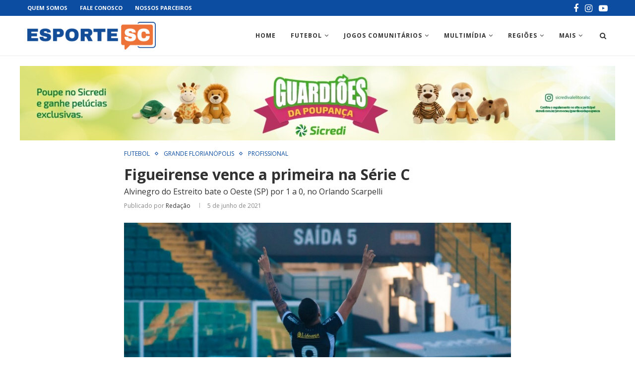

--- FILE ---
content_type: text/html; charset=UTF-8
request_url: https://www.esportesc.com.br/figueirense-vence-a-primeira-na-serie-c/
body_size: 23941
content:
<!DOCTYPE html>
<html dir="ltr" lang="pt-BR" prefix="og: https://ogp.me/ns#">
<head>
<meta charset="UTF-8">
<meta http-equiv="X-UA-Compatible" content="IE=edge">
<meta name="viewport" content="width=device-width, initial-scale=1">
<link rel="profile" href="https://gmpg.org/xfn/11" />
<link rel="shortcut icon" href="https://www.esportesc.com.br/wp-content/uploads/2020/10/favicon.png" type="image/x-icon" />
<link rel="apple-touch-icon" sizes="180x180" href="https://www.esportesc.com.br/wp-content/uploads/2020/10/favicon.png">
<link rel="alternate" type="application/rss+xml" title="EsporteSC RSS Feed" href="https://www.esportesc.com.br/feed/" />
<link rel="alternate" type="application/atom+xml" title="EsporteSC Atom Feed" href="https://www.esportesc.com.br/feed/atom/" />
<link rel="pingback" href="https://www.esportesc.com.br/xmlrpc.php" />
<!--[if lt IE 9]>
<script src="https://www.esportesc.com.br/wp-content/themes/soledad/js/html5.js"></script>
<![endif]-->
<title>Figueirense vence a primeira na Série C - EsporteSC</title>
<!-- All in One SEO 4.7.9 - aioseo.com -->
<meta name="description" content="Alvinegro do Estreito bate o Oeste (SP) por 1 a 0, no Orlando Scarpelli" />
<meta name="robots" content="max-image-preview:large" />
<meta name="author" content="Redação"/>
<link rel="canonical" href="https://www.esportesc.com.br/figueirense-vence-a-primeira-na-serie-c/" />
<meta name="generator" content="All in One SEO (AIOSEO) 4.7.9" />
<meta property="og:locale" content="pt_BR" />
<meta property="og:site_name" content="EsporteSC - As principais notícias do esporte profissional e amador de Santa Catarina você encontra aqui. Cobertura do Futebol e Outros Esportes com atualização diária." />
<meta property="og:type" content="sport" />
<meta property="og:title" content="Figueirense vence a primeira na Série C - EsporteSC" />
<meta property="og:description" content="Alvinegro do Estreito bate o Oeste (SP) por 1 a 0, no Orlando Scarpelli" />
<meta property="og:url" content="https://www.esportesc.com.br/figueirense-vence-a-primeira-na-serie-c/" />
<meta property="fb:app_id" content="580955498726120" />
<meta property="fb:admins" content="1076624772,100002404024693" />
<meta property="og:image" content="https://www.esportesc.com.br/wp-content/uploads/2021/06/Figuira-x-Oeste.jpeg" />
<meta property="og:image:secure_url" content="https://www.esportesc.com.br/wp-content/uploads/2021/06/Figuira-x-Oeste.jpeg" />
<meta property="og:image:width" content="1200" />
<meta property="og:image:height" content="800" />
<meta name="twitter:card" content="summary_large_image" />
<meta name="twitter:site" content="@sc_esporte" />
<meta name="twitter:title" content="Figueirense vence a primeira na Série C - EsporteSC" />
<meta name="twitter:description" content="Alvinegro do Estreito bate o Oeste (SP) por 1 a 0, no Orlando Scarpelli" />
<meta name="twitter:creator" content="@sc_esporte" />
<meta name="twitter:image" content="https://www.esportesc.com.br/wp-content/uploads/2021/06/Figuira-x-Oeste.jpeg" />
<script type="application/ld+json" class="aioseo-schema">
{"@context":"https:\/\/schema.org","@graph":[{"@type":"Article","@id":"https:\/\/www.esportesc.com.br\/figueirense-vence-a-primeira-na-serie-c\/#article","name":"Figueirense vence a primeira na S\u00e9rie C - EsporteSC","headline":"Figueirense vence a primeira na S\u00e9rie C","author":{"@id":"https:\/\/www.esportesc.com.br\/author\/redacao\/#author"},"publisher":{"@id":"https:\/\/www.esportesc.com.br\/#organization"},"image":{"@type":"ImageObject","url":"https:\/\/www.esportesc.com.br\/wp-content\/uploads\/2021\/06\/Figuira-x-Oeste.jpeg","width":1200,"height":800,"caption":"Foto: Patrick Floriani\/FFC"},"datePublished":"2021-06-05T17:55:14-03:00","dateModified":"2021-06-05T18:34:00-03:00","inLanguage":"pt-BR","mainEntityOfPage":{"@id":"https:\/\/www.esportesc.com.br\/figueirense-vence-a-primeira-na-serie-c\/#webpage"},"isPartOf":{"@id":"https:\/\/www.esportesc.com.br\/figueirense-vence-a-primeira-na-serie-c\/#webpage"},"articleSection":"Futebol, Grande Florian\u00f3polis, Profissional, alvinegro, brasileirao, cbf, esportesc, figueira, figueirense, Florian\u00f3polis, floripa, Furac\u00e3o, oeste, Santa Catarina, seriec, Grande Florian\u00f3polis"},{"@type":"BreadcrumbList","@id":"https:\/\/www.esportesc.com.br\/figueirense-vence-a-primeira-na-serie-c\/#breadcrumblist","itemListElement":[{"@type":"ListItem","@id":"https:\/\/www.esportesc.com.br\/#listItem","position":1,"name":"In\u00edcio","item":"https:\/\/www.esportesc.com.br\/","nextItem":{"@type":"ListItem","@id":"https:\/\/www.esportesc.com.br\/figueirense-vence-a-primeira-na-serie-c\/#listItem","name":"Figueirense vence a primeira na S\u00e9rie C"}},{"@type":"ListItem","@id":"https:\/\/www.esportesc.com.br\/figueirense-vence-a-primeira-na-serie-c\/#listItem","position":2,"name":"Figueirense vence a primeira na S\u00e9rie C","previousItem":{"@type":"ListItem","@id":"https:\/\/www.esportesc.com.br\/#listItem","name":"In\u00edcio"}}]},{"@type":"Organization","@id":"https:\/\/www.esportesc.com.br\/#organization","name":"EsporteSC","description":"As principais not\u00edcias do esporte profissional e amador de Santa Catarina voc\u00ea encontra aqui. Cobertura do Futebol e Outros Esportes com atualiza\u00e7\u00e3o di\u00e1ria.","url":"https:\/\/www.esportesc.com.br\/","logo":{"@type":"ImageObject","url":"https:\/\/www.esportesc.com.br\/wp-content\/uploads\/2021\/01\/logo-graph.png","@id":"https:\/\/www.esportesc.com.br\/figueirense-vence-a-primeira-na-serie-c\/#organizationLogo","width":900,"height":590},"image":{"@id":"https:\/\/www.esportesc.com.br\/figueirense-vence-a-primeira-na-serie-c\/#organizationLogo"},"sameAs":["https:\/\/www.facebook.com\/JornalEsporteSC","https:\/\/twitter.com\/sc_esporte","https:\/\/www.instagram.com\/esportesc\/","https:\/\/www.youtube.com\/channel\/UCRYb87VQtUOsmvRaedR7J3g"]},{"@type":"Person","@id":"https:\/\/www.esportesc.com.br\/author\/redacao\/#author","url":"https:\/\/www.esportesc.com.br\/author\/redacao\/","name":"Reda\u00e7\u00e3o","image":{"@type":"ImageObject","@id":"https:\/\/www.esportesc.com.br\/figueirense-vence-a-primeira-na-serie-c\/#authorImage","url":"https:\/\/secure.gravatar.com\/avatar\/7a6a78b0338f15515d2561112a014080?s=96&d=mm&r=g","width":96,"height":96,"caption":"Reda\u00e7\u00e3o"}},{"@type":"WebPage","@id":"https:\/\/www.esportesc.com.br\/figueirense-vence-a-primeira-na-serie-c\/#webpage","url":"https:\/\/www.esportesc.com.br\/figueirense-vence-a-primeira-na-serie-c\/","name":"Figueirense vence a primeira na S\u00e9rie C - EsporteSC","description":"Alvinegro do Estreito bate o Oeste (SP) por 1 a 0, no Orlando Scarpelli","inLanguage":"pt-BR","isPartOf":{"@id":"https:\/\/www.esportesc.com.br\/#website"},"breadcrumb":{"@id":"https:\/\/www.esportesc.com.br\/figueirense-vence-a-primeira-na-serie-c\/#breadcrumblist"},"author":{"@id":"https:\/\/www.esportesc.com.br\/author\/redacao\/#author"},"creator":{"@id":"https:\/\/www.esportesc.com.br\/author\/redacao\/#author"},"image":{"@type":"ImageObject","url":"https:\/\/www.esportesc.com.br\/wp-content\/uploads\/2021\/06\/Figuira-x-Oeste.jpeg","@id":"https:\/\/www.esportesc.com.br\/figueirense-vence-a-primeira-na-serie-c\/#mainImage","width":1200,"height":800,"caption":"Foto: Patrick Floriani\/FFC"},"primaryImageOfPage":{"@id":"https:\/\/www.esportesc.com.br\/figueirense-vence-a-primeira-na-serie-c\/#mainImage"},"datePublished":"2021-06-05T17:55:14-03:00","dateModified":"2021-06-05T18:34:00-03:00"},{"@type":"WebSite","@id":"https:\/\/www.esportesc.com.br\/#website","url":"https:\/\/www.esportesc.com.br\/","name":"EsporteSC","description":"As principais not\u00edcias do esporte profissional e amador de Santa Catarina voc\u00ea encontra aqui. Cobertura do Futebol e Outros Esportes com atualiza\u00e7\u00e3o di\u00e1ria.","inLanguage":"pt-BR","publisher":{"@id":"https:\/\/www.esportesc.com.br\/#organization"}}]}
</script>
<!-- All in One SEO -->
<link rel='dns-prefetch' href='//www.googletagmanager.com' />
<link rel='dns-prefetch' href='//fonts.googleapis.com' />
<link rel="alternate" type="application/rss+xml" title="Feed para EsporteSC &raquo;" href="https://www.esportesc.com.br/feed/" />
<link rel="alternate" type="application/rss+xml" title="Feed de comentários para EsporteSC &raquo;" href="https://www.esportesc.com.br/comments/feed/" />
<link rel="alternate" type="application/rss+xml" title="Feed de comentários para EsporteSC &raquo; Figueirense vence a primeira na Série C" href="https://www.esportesc.com.br/figueirense-vence-a-primeira-na-serie-c/feed/" />
<!-- <link rel='stylesheet' id='wp-block-library-css'  href='https://www.esportesc.com.br/wp-includes/css/dist/block-library/style.min.css?ver=33781ac1e6351b4e5dea706073d5d704' type='text/css' media='all' /> -->
<link rel="stylesheet" type="text/css" href="//www.esportesc.com.br/wp-content/cache/wpfc-minified/jnfn3oqe/fcviv.css" media="all"/>
<style id='wp-block-library-theme-inline-css' type='text/css'>
.wp-block-audio figcaption{color:#555;font-size:13px;text-align:center}.is-dark-theme .wp-block-audio figcaption{color:hsla(0,0%,100%,.65)}.wp-block-code>code{font-family:Menlo,Consolas,monaco,monospace;color:#1e1e1e;padding:.8em 1em;border:1px solid #ddd;border-radius:4px}.wp-block-embed figcaption{color:#555;font-size:13px;text-align:center}.is-dark-theme .wp-block-embed figcaption{color:hsla(0,0%,100%,.65)}.blocks-gallery-caption{color:#555;font-size:13px;text-align:center}.is-dark-theme .blocks-gallery-caption{color:hsla(0,0%,100%,.65)}.wp-block-image figcaption{color:#555;font-size:13px;text-align:center}.is-dark-theme .wp-block-image figcaption{color:hsla(0,0%,100%,.65)}.wp-block-pullquote{border-top:4px solid;border-bottom:4px solid;margin-bottom:1.75em;color:currentColor}.wp-block-pullquote__citation,.wp-block-pullquote cite,.wp-block-pullquote footer{color:currentColor;text-transform:uppercase;font-size:.8125em;font-style:normal}.wp-block-quote{border-left:.25em solid;margin:0 0 1.75em;padding-left:1em}.wp-block-quote cite,.wp-block-quote footer{color:currentColor;font-size:.8125em;position:relative;font-style:normal}.wp-block-quote.has-text-align-right{border-left:none;border-right:.25em solid;padding-left:0;padding-right:1em}.wp-block-quote.has-text-align-center{border:none;padding-left:0}.wp-block-quote.is-large,.wp-block-quote.is-style-large,.wp-block-quote.is-style-plain{border:none}.wp-block-search .wp-block-search__label{font-weight:700}.wp-block-group:where(.has-background){padding:1.25em 2.375em}.wp-block-separator{border:none;border-bottom:2px solid;margin-left:auto;margin-right:auto;opacity:.4}.wp-block-separator:not(.is-style-wide):not(.is-style-dots){width:100px}.wp-block-separator.has-background:not(.is-style-dots){border-bottom:none;height:1px}.wp-block-separator.has-background:not(.is-style-wide):not(.is-style-dots){height:2px}.wp-block-table thead{border-bottom:3px solid}.wp-block-table tfoot{border-top:3px solid}.wp-block-table td,.wp-block-table th{padding:.5em;border:1px solid;word-break:normal}.wp-block-table figcaption{color:#555;font-size:13px;text-align:center}.is-dark-theme .wp-block-table figcaption{color:hsla(0,0%,100%,.65)}.wp-block-video figcaption{color:#555;font-size:13px;text-align:center}.is-dark-theme .wp-block-video figcaption{color:hsla(0,0%,100%,.65)}.wp-block-template-part.has-background{padding:1.25em 2.375em;margin-top:0;margin-bottom:0}
</style>
<style id='global-styles-inline-css' type='text/css'>
body{--wp--preset--color--black: #000000;--wp--preset--color--cyan-bluish-gray: #abb8c3;--wp--preset--color--white: #ffffff;--wp--preset--color--pale-pink: #f78da7;--wp--preset--color--vivid-red: #cf2e2e;--wp--preset--color--luminous-vivid-orange: #ff6900;--wp--preset--color--luminous-vivid-amber: #fcb900;--wp--preset--color--light-green-cyan: #7bdcb5;--wp--preset--color--vivid-green-cyan: #00d084;--wp--preset--color--pale-cyan-blue: #8ed1fc;--wp--preset--color--vivid-cyan-blue: #0693e3;--wp--preset--color--vivid-purple: #9b51e0;--wp--preset--gradient--vivid-cyan-blue-to-vivid-purple: linear-gradient(135deg,rgba(6,147,227,1) 0%,rgb(155,81,224) 100%);--wp--preset--gradient--light-green-cyan-to-vivid-green-cyan: linear-gradient(135deg,rgb(122,220,180) 0%,rgb(0,208,130) 100%);--wp--preset--gradient--luminous-vivid-amber-to-luminous-vivid-orange: linear-gradient(135deg,rgba(252,185,0,1) 0%,rgba(255,105,0,1) 100%);--wp--preset--gradient--luminous-vivid-orange-to-vivid-red: linear-gradient(135deg,rgba(255,105,0,1) 0%,rgb(207,46,46) 100%);--wp--preset--gradient--very-light-gray-to-cyan-bluish-gray: linear-gradient(135deg,rgb(238,238,238) 0%,rgb(169,184,195) 100%);--wp--preset--gradient--cool-to-warm-spectrum: linear-gradient(135deg,rgb(74,234,220) 0%,rgb(151,120,209) 20%,rgb(207,42,186) 40%,rgb(238,44,130) 60%,rgb(251,105,98) 80%,rgb(254,248,76) 100%);--wp--preset--gradient--blush-light-purple: linear-gradient(135deg,rgb(255,206,236) 0%,rgb(152,150,240) 100%);--wp--preset--gradient--blush-bordeaux: linear-gradient(135deg,rgb(254,205,165) 0%,rgb(254,45,45) 50%,rgb(107,0,62) 100%);--wp--preset--gradient--luminous-dusk: linear-gradient(135deg,rgb(255,203,112) 0%,rgb(199,81,192) 50%,rgb(65,88,208) 100%);--wp--preset--gradient--pale-ocean: linear-gradient(135deg,rgb(255,245,203) 0%,rgb(182,227,212) 50%,rgb(51,167,181) 100%);--wp--preset--gradient--electric-grass: linear-gradient(135deg,rgb(202,248,128) 0%,rgb(113,206,126) 100%);--wp--preset--gradient--midnight: linear-gradient(135deg,rgb(2,3,129) 0%,rgb(40,116,252) 100%);--wp--preset--duotone--dark-grayscale: url('#wp-duotone-dark-grayscale');--wp--preset--duotone--grayscale: url('#wp-duotone-grayscale');--wp--preset--duotone--purple-yellow: url('#wp-duotone-purple-yellow');--wp--preset--duotone--blue-red: url('#wp-duotone-blue-red');--wp--preset--duotone--midnight: url('#wp-duotone-midnight');--wp--preset--duotone--magenta-yellow: url('#wp-duotone-magenta-yellow');--wp--preset--duotone--purple-green: url('#wp-duotone-purple-green');--wp--preset--duotone--blue-orange: url('#wp-duotone-blue-orange');--wp--preset--font-size--small: 12px;--wp--preset--font-size--medium: 20px;--wp--preset--font-size--large: 32px;--wp--preset--font-size--x-large: 42px;--wp--preset--font-size--normal: 14px;--wp--preset--font-size--huge: 42px;}.has-black-color{color: var(--wp--preset--color--black) !important;}.has-cyan-bluish-gray-color{color: var(--wp--preset--color--cyan-bluish-gray) !important;}.has-white-color{color: var(--wp--preset--color--white) !important;}.has-pale-pink-color{color: var(--wp--preset--color--pale-pink) !important;}.has-vivid-red-color{color: var(--wp--preset--color--vivid-red) !important;}.has-luminous-vivid-orange-color{color: var(--wp--preset--color--luminous-vivid-orange) !important;}.has-luminous-vivid-amber-color{color: var(--wp--preset--color--luminous-vivid-amber) !important;}.has-light-green-cyan-color{color: var(--wp--preset--color--light-green-cyan) !important;}.has-vivid-green-cyan-color{color: var(--wp--preset--color--vivid-green-cyan) !important;}.has-pale-cyan-blue-color{color: var(--wp--preset--color--pale-cyan-blue) !important;}.has-vivid-cyan-blue-color{color: var(--wp--preset--color--vivid-cyan-blue) !important;}.has-vivid-purple-color{color: var(--wp--preset--color--vivid-purple) !important;}.has-black-background-color{background-color: var(--wp--preset--color--black) !important;}.has-cyan-bluish-gray-background-color{background-color: var(--wp--preset--color--cyan-bluish-gray) !important;}.has-white-background-color{background-color: var(--wp--preset--color--white) !important;}.has-pale-pink-background-color{background-color: var(--wp--preset--color--pale-pink) !important;}.has-vivid-red-background-color{background-color: var(--wp--preset--color--vivid-red) !important;}.has-luminous-vivid-orange-background-color{background-color: var(--wp--preset--color--luminous-vivid-orange) !important;}.has-luminous-vivid-amber-background-color{background-color: var(--wp--preset--color--luminous-vivid-amber) !important;}.has-light-green-cyan-background-color{background-color: var(--wp--preset--color--light-green-cyan) !important;}.has-vivid-green-cyan-background-color{background-color: var(--wp--preset--color--vivid-green-cyan) !important;}.has-pale-cyan-blue-background-color{background-color: var(--wp--preset--color--pale-cyan-blue) !important;}.has-vivid-cyan-blue-background-color{background-color: var(--wp--preset--color--vivid-cyan-blue) !important;}.has-vivid-purple-background-color{background-color: var(--wp--preset--color--vivid-purple) !important;}.has-black-border-color{border-color: var(--wp--preset--color--black) !important;}.has-cyan-bluish-gray-border-color{border-color: var(--wp--preset--color--cyan-bluish-gray) !important;}.has-white-border-color{border-color: var(--wp--preset--color--white) !important;}.has-pale-pink-border-color{border-color: var(--wp--preset--color--pale-pink) !important;}.has-vivid-red-border-color{border-color: var(--wp--preset--color--vivid-red) !important;}.has-luminous-vivid-orange-border-color{border-color: var(--wp--preset--color--luminous-vivid-orange) !important;}.has-luminous-vivid-amber-border-color{border-color: var(--wp--preset--color--luminous-vivid-amber) !important;}.has-light-green-cyan-border-color{border-color: var(--wp--preset--color--light-green-cyan) !important;}.has-vivid-green-cyan-border-color{border-color: var(--wp--preset--color--vivid-green-cyan) !important;}.has-pale-cyan-blue-border-color{border-color: var(--wp--preset--color--pale-cyan-blue) !important;}.has-vivid-cyan-blue-border-color{border-color: var(--wp--preset--color--vivid-cyan-blue) !important;}.has-vivid-purple-border-color{border-color: var(--wp--preset--color--vivid-purple) !important;}.has-vivid-cyan-blue-to-vivid-purple-gradient-background{background: var(--wp--preset--gradient--vivid-cyan-blue-to-vivid-purple) !important;}.has-light-green-cyan-to-vivid-green-cyan-gradient-background{background: var(--wp--preset--gradient--light-green-cyan-to-vivid-green-cyan) !important;}.has-luminous-vivid-amber-to-luminous-vivid-orange-gradient-background{background: var(--wp--preset--gradient--luminous-vivid-amber-to-luminous-vivid-orange) !important;}.has-luminous-vivid-orange-to-vivid-red-gradient-background{background: var(--wp--preset--gradient--luminous-vivid-orange-to-vivid-red) !important;}.has-very-light-gray-to-cyan-bluish-gray-gradient-background{background: var(--wp--preset--gradient--very-light-gray-to-cyan-bluish-gray) !important;}.has-cool-to-warm-spectrum-gradient-background{background: var(--wp--preset--gradient--cool-to-warm-spectrum) !important;}.has-blush-light-purple-gradient-background{background: var(--wp--preset--gradient--blush-light-purple) !important;}.has-blush-bordeaux-gradient-background{background: var(--wp--preset--gradient--blush-bordeaux) !important;}.has-luminous-dusk-gradient-background{background: var(--wp--preset--gradient--luminous-dusk) !important;}.has-pale-ocean-gradient-background{background: var(--wp--preset--gradient--pale-ocean) !important;}.has-electric-grass-gradient-background{background: var(--wp--preset--gradient--electric-grass) !important;}.has-midnight-gradient-background{background: var(--wp--preset--gradient--midnight) !important;}.has-small-font-size{font-size: var(--wp--preset--font-size--small) !important;}.has-medium-font-size{font-size: var(--wp--preset--font-size--medium) !important;}.has-large-font-size{font-size: var(--wp--preset--font-size--large) !important;}.has-x-large-font-size{font-size: var(--wp--preset--font-size--x-large) !important;}
</style>
<!-- <link rel='stylesheet' id='authors-list-css-css'  href='https://www.esportesc.com.br/wp-content/plugins/authors-list/backend/assets/css/front.css?ver=2.0.5' type='text/css' media='all' /> -->
<!-- <link rel='stylesheet' id='jquery-ui-css-css'  href='https://www.esportesc.com.br/wp-content/plugins/authors-list/backend/assets/css/jquery-ui.css?ver=2.0.5' type='text/css' media='all' /> -->
<!-- <link rel='stylesheet' id='contact-form-7-css'  href='https://www.esportesc.com.br/wp-content/plugins/contact-form-7/includes/css/styles.css?ver=5.6' type='text/css' media='all' /> -->
<!-- <link rel='stylesheet' id='gn-frontend-gnfollow-style-css'  href='https://www.esportesc.com.br/wp-content/plugins/gn-publisher/assets/css/gn-frontend-gnfollow.min.css?ver=1.5.20' type='text/css' media='all' /> -->
<link rel="stylesheet" type="text/css" href="//www.esportesc.com.br/wp-content/cache/wpfc-minified/7ygl2oag/fcviv.css" media="all"/>
<link rel='stylesheet' id='penci-oswald-css'  href='//fonts.googleapis.com/css?family=Oswald%3A400&#038;display=swap&#038;ver=33781ac1e6351b4e5dea706073d5d704' type='text/css' media='all' />
<!-- <link rel='stylesheet' id='yith-infs-style-css'  href='https://www.esportesc.com.br/wp-content/plugins/yith-infinite-scrolling/assets/css/frontend.css?ver=1.4.0' type='text/css' media='all' /> -->
<!-- <link rel='stylesheet' id='penci-soledad-parent-style-css'  href='https://www.esportesc.com.br/wp-content/themes/soledad/style.css?ver=33781ac1e6351b4e5dea706073d5d704' type='text/css' media='all' /> -->
<link rel="stylesheet" type="text/css" href="//www.esportesc.com.br/wp-content/cache/wpfc-minified/eeab3lpl/fcviv.css" media="all"/>
<link rel='stylesheet' id='penci-fonts-css'  href='//fonts.googleapis.com/css?family=PT+Serif%3A300%2C300italic%2C400%2C400italic%2C500%2C500italic%2C700%2C700italic%2C800%2C800italic%7CPlayfair+Display+SC%3A300%2C300italic%2C400%2C400italic%2C500%2C500italic%2C700%2C700italic%2C800%2C800italic%7CMontserrat%3A300%2C300italic%2C400%2C400italic%2C500%2C500italic%2C700%2C700italic%2C800%2C800italic%7COpen+Sans%3A300%2C300italic%2C400%2C400italic%2C500%2C500italic%2C700%2C700italic%2C800%2C800italic%26subset%3Dlatin%2Ccyrillic%2Ccyrillic-ext%2Cgreek%2Cgreek-ext%2Clatin-ext&#038;display=swap&#038;ver=1.0' type='text/css' media='all' />
<!-- <link rel='stylesheet' id='penci_style-css'  href='https://www.esportesc.com.br/wp-content/themes/soledad-child/style.css?ver=7.4.0' type='text/css' media='all' /> -->
<!-- <link rel='stylesheet' id='penci-font-awesomeold-css'  href='https://www.esportesc.com.br/wp-content/themes/soledad/css/font-awesome.4.7.0.min.css?ver=4.7.0' type='text/css' media='all' /> -->
<!-- <link rel='stylesheet' id='penci-font-iconmoon-css'  href='https://www.esportesc.com.br/wp-content/themes/soledad/css/iconmoon.css?ver=1.0' type='text/css' media='all' /> -->
<!-- <link rel='stylesheet' id='penci-font-iweather-css'  href='https://www.esportesc.com.br/wp-content/themes/soledad/css/weather-icon.css?ver=2.0' type='text/css' media='all' /> -->
<link rel="stylesheet" type="text/css" href="//www.esportesc.com.br/wp-content/cache/wpfc-minified/kc5gbyfc/fcviv.css" media="all"/>
<script src='//www.esportesc.com.br/wp-content/cache/wpfc-minified/e6m9db9j/fcviv.js' type="text/javascript"></script>
<!-- <script type='text/javascript' src='https://www.esportesc.com.br/wp-includes/js/jquery/jquery.min.js?ver=3.6.0' id='jquery-core-js'></script> -->
<!-- <script type='text/javascript' src='https://www.esportesc.com.br/wp-includes/js/jquery/jquery-migrate.min.js?ver=3.3.2' id='jquery-migrate-js'></script> -->
<!-- Snippet da etiqueta do Google (gtag.js) adicionado pelo Site Kit -->
<!-- Snippet do Google Análises adicionado pelo Site Kit -->
<script type='text/javascript' src='https://www.googletagmanager.com/gtag/js?id=GT-K8HBDBQ' id='google_gtagjs-js' async></script>
<script type='text/javascript' id='google_gtagjs-js-after'>
window.dataLayer = window.dataLayer || [];function gtag(){dataLayer.push(arguments);}
gtag("set","linker",{"domains":["www.esportesc.com.br"]});
gtag("js", new Date());
gtag("set", "developer_id.dZTNiMT", true);
gtag("config", "GT-K8HBDBQ", {"googlesitekit_post_author":"Reda\u00e7\u00e3o","googlesitekit_post_date":"20210605"});
</script>
<link rel="https://api.w.org/" href="https://www.esportesc.com.br/wp-json/" /><link rel="alternate" type="application/json" href="https://www.esportesc.com.br/wp-json/wp/v2/posts/37377" /><link rel="EditURI" type="application/rsd+xml" title="RSD" href="https://www.esportesc.com.br/xmlrpc.php?rsd" />
<link rel="wlwmanifest" type="application/wlwmanifest+xml" href="https://www.esportesc.com.br/wp-includes/wlwmanifest.xml" /> 
<link rel='shortlink' href='https://www.esportesc.com.br/?p=37377' />
<link rel="alternate" type="application/json+oembed" href="https://www.esportesc.com.br/wp-json/oembed/1.0/embed?url=https%3A%2F%2Fwww.esportesc.com.br%2Ffigueirense-vence-a-primeira-na-serie-c%2F" />
<link rel="alternate" type="text/xml+oembed" href="https://www.esportesc.com.br/wp-json/oembed/1.0/embed?url=https%3A%2F%2Fwww.esportesc.com.br%2Ffigueirense-vence-a-primeira-na-serie-c%2F&#038;format=xml" />
<meta name="generator" content="Site Kit by Google 1.170.0" />	<style type="text/css">
.post-entry .penci-recipe-heading a.penci-recipe-print { color:#f58220; } .post-entry .penci-recipe-heading a.penci-recipe-print { border-color:#f58220; } .post-entry .penci-recipe-heading a.penci-recipe-print:hover { background-color:#f58220; } .post-entry .penci-recipe-heading a.penci-recipe-print:hover { color:#fff; }														.penci-recipe-index .cat > a.penci-cat-name { color:#f58220; }									</style>
<style type="text/css">
</style>
<script>var portfolioDataJs = portfolioDataJs || [];</script><style type="text/css">		#main .bbp-login-form .bbp-submit-wrapper button[type="submit"],
h1, h2, h3, h4, h5, h6, h2.penci-heading-video, #navigation .menu li a, .penci-photo-2-effect figcaption h2, .headline-title, a.penci-topbar-post-title, #sidebar-nav .menu li a, .penci-slider .pencislider-container .pencislider-content .pencislider-title, .penci-slider
.pencislider-container .pencislider-content .pencislider-button,
.author-quote span, .penci-more-link a.more-link, .penci-post-share-box .dt-share, .post-share a .dt-share, .author-content h5, .post-pagination h5, .post-box-title, .penci-countdown .countdown-amount, .penci-countdown .countdown-period, .penci-pagination a, .penci-pagination .disable-url, ul.footer-socials li a span,
.penci-button,.widget input[type="submit"],.penci-user-logged-in .penci-user-action-links a, .widget button[type="submit"], .penci-sidebar-content .widget-title, #respond h3.comment-reply-title span, .widget-social.show-text a span, .footer-widget-wrapper .widget .widget-title,.penci-user-logged-in .penci-user-action-links a,
.container.penci-breadcrumb span, .container.penci-breadcrumb span a, .penci-container-inside.penci-breadcrumb span, .penci-container-inside.penci-breadcrumb span a, .container.penci-breadcrumb span, .container.penci-breadcrumb span a, .error-404 .go-back-home a, .post-entry .penci-portfolio-filter ul li a, .penci-portfolio-filter ul li a, .portfolio-overlay-content .portfolio-short .portfolio-title a, .home-featured-cat-content .magcat-detail h3 a, .post-entry blockquote cite,
.post-entry blockquote .author, .tags-share-box.hide-tags.page-share .share-title, .widget ul.side-newsfeed li .side-item .side-item-text h4 a, .thecomment .comment-text span.author, .thecomment .comment-text span.author a, .post-comments span.reply a, #respond h3, #respond label, .wpcf7 label, #respond #submit,
div.wpforms-container .wpforms-form.wpforms-form .wpforms-field-label,div.wpforms-container .wpforms-form.wpforms-form input[type=submit], div.wpforms-container .wpforms-form.wpforms-form button[type=submit], div.wpforms-container .wpforms-form.wpforms-form .wpforms-page-button,
.wpcf7 input[type="submit"], .widget_wysija input[type="submit"], .archive-box span,
.archive-box h1, .gallery .gallery-caption, .contact-form input[type=submit], ul.penci-topbar-menu > li a, div.penci-topbar-menu > ul > li a, .featured-style-29 .penci-featured-slider-button a, .pencislider-container .pencislider-content .pencislider-title, .pencislider-container
.pencislider-content .pencislider-button, ul.homepage-featured-boxes .penci-fea-in.boxes-style-3 h4 span span, .pencislider-container .pencislider-content .pencislider-button, .woocommerce div.product .woocommerce-tabs .panel #respond .comment-reply-title, .penci-recipe-index-wrap .penci-index-more-link a, .penci-menu-hbg .menu li a, #sidebar-nav .menu li a, .penci-readmore-btn.penci-btn-make-button a,
.bos_searchbox_widget_class #flexi_searchbox h1, .bos_searchbox_widget_class #flexi_searchbox h2, .bos_searchbox_widget_class #flexi_searchbox h3, .bos_searchbox_widget_class #flexi_searchbox h4,
.bos_searchbox_widget_class #flexi_searchbox #b_searchboxInc .b_submitButton_wrapper .b_submitButton:hover, .bos_searchbox_widget_class #flexi_searchbox #b_searchboxInc .b_submitButton_wrapper .b_submitButton,
.penci-featured-cat-seemore.penci-btn-make-button a, .penci-menu-hbg-inner .penci-hbg_sitetitle { font-family: 'Open Sans', sans-serif; font-weight: normal; }
.featured-style-29 .penci-featured-slider-button a, #bbpress-forums #bbp-search-form .button{ font-weight: bold; }
#main #bbpress-forums .bbp-login-form fieldset.bbp-form select, #main #bbpress-forums .bbp-login-form .bbp-form input[type="password"], #main #bbpress-forums .bbp-login-form .bbp-form input[type="text"],
body, textarea, #respond textarea, .widget input[type="text"], .widget input[type="email"], .widget input[type="date"], .widget input[type="number"], .wpcf7 textarea, .mc4wp-form input, #respond input,
div.wpforms-container .wpforms-form.wpforms-form input[type=date], div.wpforms-container .wpforms-form.wpforms-form input[type=datetime], div.wpforms-container .wpforms-form.wpforms-form input[type=datetime-local], div.wpforms-container .wpforms-form.wpforms-form input[type=email], div.wpforms-container .wpforms-form.wpforms-form input[type=month], div.wpforms-container .wpforms-form.wpforms-form input[type=number], div.wpforms-container .wpforms-form.wpforms-form input[type=password], div.wpforms-container .wpforms-form.wpforms-form input[type=range], div.wpforms-container .wpforms-form.wpforms-form input[type=search], div.wpforms-container .wpforms-form.wpforms-form input[type=tel], div.wpforms-container .wpforms-form.wpforms-form input[type=text], div.wpforms-container .wpforms-form.wpforms-form input[type=time], div.wpforms-container .wpforms-form.wpforms-form input[type=url], div.wpforms-container .wpforms-form.wpforms-form input[type=week], div.wpforms-container .wpforms-form.wpforms-form select, div.wpforms-container .wpforms-form.wpforms-form textarea,
.wpcf7 input, #searchform input.search-input, ul.homepage-featured-boxes .penci-fea-in
h4, .widget.widget_categories ul li span.category-item-count, .about-widget .about-me-heading, .widget ul.side-newsfeed li .side-item .side-item-text .side-item-meta { font-family: 'Open Sans', sans-serif; }
p { line-height: 1.8; }
#navigation .menu li a, .penci-menu-hbg .menu li a, #sidebar-nav .menu li a { font-family: 'Open Sans', sans-serif; font-weight: normal; }
.penci-hide-tagupdated{ display: none !important; }
.header-slogan .header-slogan-text { font-style:normal; }
body, .widget ul li a{ font-size: 16px; }
.widget ul li, .post-entry, p, .post-entry p { font-size: 16px; line-height: 1.8; }
h1, h2, h3, h4, h5, h6, #sidebar-nav .menu li a, #navigation .menu li a, a.penci-topbar-post-title, .penci-slider .pencislider-container .pencislider-content .pencislider-title, .penci-slider .pencislider-container .pencislider-content .pencislider-button,
.headline-title, .author-quote span, .penci-more-link a.more-link, .author-content h5, .post-pagination h5, .post-box-title, .penci-countdown .countdown-amount, .penci-countdown .countdown-period, .penci-pagination a, .penci-pagination .disable-url, ul.footer-socials li a span,
.penci-sidebar-content .widget-title, #respond h3.comment-reply-title span, .widget-social.show-text a span, .footer-widget-wrapper .widget .widget-title, .error-404 .go-back-home a, .home-featured-cat-content .magcat-detail h3 a, .post-entry blockquote cite, .pencislider-container .pencislider-content .pencislider-title, .pencislider-container
.pencislider-content .pencislider-button, .post-entry blockquote .author, .tags-share-box.hide-tags.page-share .share-title, .widget ul.side-newsfeed li .side-item .side-item-text h4 a, .thecomment .comment-text span.author, .thecomment .comment-text span.author a, #respond h3, #respond label, .wpcf7 label,
div.wpforms-container .wpforms-form.wpforms-form .wpforms-field-label,div.wpforms-container .wpforms-form.wpforms-form input[type=submit], div.wpforms-container .wpforms-form.wpforms-form button[type=submit], div.wpforms-container .wpforms-form.wpforms-form .wpforms-page-button,
#respond #submit, .wpcf7 input[type="submit"], .widget_wysija input[type="submit"], .archive-box span,
.archive-box h1, .gallery .gallery-caption, .widget input[type="submit"],.penci-button, #main .bbp-login-form .bbp-submit-wrapper button[type="submit"], .widget button[type="submit"], .contact-form input[type=submit], ul.penci-topbar-menu > li a, div.penci-topbar-menu > ul > li a, .penci-recipe-index-wrap .penci-index-more-link a, #bbpress-forums #bbp-search-form .button, .penci-menu-hbg .menu li a, #sidebar-nav .menu li a, .penci-readmore-btn.penci-btn-make-button a, .penci-featured-cat-seemore.penci-btn-make-button a, .penci-menu-hbg-inner .penci-hbg_sitetitle { font-weight: 700; }
.featured-area .penci-image-holder, .featured-area .penci-slider4-overlay, .featured-area .penci-slide-overlay .overlay-link, .featured-style-29 .featured-slider-overlay, .penci-slider38-overlay{ border-radius: ; -webkit-border-radius: ; }
.penci-featured-content-right:before{ border-top-right-radius: ; border-bottom-right-radius: ; }
.penci-flat-overlay .penci-slide-overlay .penci-mag-featured-content:before{ border-bottom-left-radius: ; border-bottom-right-radius: ; }
.container-single .post-image{ border-radius: ; -webkit-border-radius: ; }
.penci-mega-thumbnail .penci-image-holder{ border-radius: ; -webkit-border-radius: ; }
#navigation .menu li a, .penci-menu-hbg .menu li a, #sidebar-nav .menu li a { font-weight: 700; }
body.penci-body-boxed { background-image: url(https://soledad.pencidesign.com/soledad-magazine/wp-content/uploads/sites/7/2017/06/notebook.png); }
body.penci-body-boxed { background-repeat:repeat; }
body.penci-body-boxed { background-attachment:scroll; }
body.penci-body-boxed { background-size:auto; }
#header .inner-header .container { padding:30px 0; }
#logo a { max-width:260px; }
@media only screen and (max-width: 960px) and (min-width: 768px){ #logo img{ max-width: 100%; } }
.penci-menuhbg-toggle:hover .lines-button:after, .penci-menuhbg-toggle:hover .penci-lines:before, .penci-menuhbg-toggle:hover .penci-lines:after,.tags-share-box.tags-share-box-s2 .post-share-plike,.penci-video_playlist .penci-playlist-title,.pencisc-column-2.penci-video_playlist
.penci-video-nav .playlist-panel-item, .pencisc-column-1.penci-video_playlist .penci-video-nav .playlist-panel-item,.penci-video_playlist .penci-custom-scroll::-webkit-scrollbar-thumb, .pencisc-button, .post-entry .pencisc-button, .penci-dropcap-box, .penci-dropcap-circle{ background: #0c4da2; }
a, .post-entry .penci-portfolio-filter ul li a:hover, .penci-portfolio-filter ul li a:hover, .penci-portfolio-filter ul li.active a, .post-entry .penci-portfolio-filter ul li.active a, .penci-countdown .countdown-amount, .archive-box h1, .post-entry a, .container.penci-breadcrumb span a:hover, .post-entry blockquote:before, .post-entry blockquote cite, .post-entry blockquote .author, .wpb_text_column blockquote:before, .wpb_text_column blockquote cite, .wpb_text_column blockquote .author, .penci-pagination a:hover, ul.penci-topbar-menu > li a:hover, div.penci-topbar-menu > ul > li a:hover, .penci-recipe-heading a.penci-recipe-print,.penci-review-metas .penci-review-btnbuy, .main-nav-social a:hover, .widget-social .remove-circle a:hover i, .penci-recipe-index .cat > a.penci-cat-name, #bbpress-forums li.bbp-body ul.forum li.bbp-forum-info a:hover, #bbpress-forums li.bbp-body ul.topic li.bbp-topic-title a:hover, #bbpress-forums li.bbp-body ul.forum li.bbp-forum-info .bbp-forum-content a, #bbpress-forums li.bbp-body ul.topic p.bbp-topic-meta a, #bbpress-forums .bbp-breadcrumb a:hover, #bbpress-forums .bbp-forum-freshness a:hover, #bbpress-forums .bbp-topic-freshness a:hover, #buddypress ul.item-list li div.item-title a, #buddypress ul.item-list li h4 a, #buddypress .activity-header a:first-child, #buddypress .comment-meta a:first-child, #buddypress .acomment-meta a:first-child, div.bbp-template-notice a:hover, .penci-menu-hbg .menu li a .indicator:hover, .penci-menu-hbg .menu li a:hover, #sidebar-nav .menu li a:hover, .penci-rlt-popup .rltpopup-meta .rltpopup-title:hover, .penci-video_playlist .penci-video-playlist-item .penci-video-title:hover, .penci_list_shortcode li:before, .penci-dropcap-box-outline, .penci-dropcap-circle-outline, .penci-dropcap-regular, .penci-dropcap-bold{ color: #0c4da2; }
.penci-home-popular-post ul.slick-dots li button:hover, .penci-home-popular-post ul.slick-dots li.slick-active button, .post-entry blockquote .author span:after, .error-image:after, .error-404 .go-back-home a:after, .penci-header-signup-form, .woocommerce span.onsale, .woocommerce #respond input#submit:hover, .woocommerce a.button:hover, .woocommerce button.button:hover, .woocommerce input.button:hover, .woocommerce nav.woocommerce-pagination ul li span.current, .woocommerce div.product .entry-summary div[itemprop="description"]:before, .woocommerce div.product .entry-summary div[itemprop="description"] blockquote .author span:after, .woocommerce div.product .woocommerce-tabs #tab-description blockquote .author span:after, .woocommerce #respond input#submit.alt:hover, .woocommerce a.button.alt:hover, .woocommerce button.button.alt:hover, .woocommerce input.button.alt:hover, #top-search.shoping-cart-icon > a > span, #penci-demobar .buy-button, #penci-demobar .buy-button:hover, .penci-recipe-heading a.penci-recipe-print:hover,.penci-review-metas .penci-review-btnbuy:hover, .penci-review-process span, .penci-review-score-total, #navigation.menu-style-2 ul.menu ul:before, #navigation.menu-style-2 .menu ul ul:before, .penci-go-to-top-floating, .post-entry.blockquote-style-2 blockquote:before, #bbpress-forums #bbp-search-form .button, #bbpress-forums #bbp-search-form .button:hover, .wrapper-boxed .bbp-pagination-links span.current, #bbpress-forums #bbp_reply_submit:hover, #bbpress-forums #bbp_topic_submit:hover,#main .bbp-login-form .bbp-submit-wrapper button[type="submit"]:hover, #buddypress .dir-search input[type=submit], #buddypress .groups-members-search input[type=submit], #buddypress button:hover, #buddypress a.button:hover, #buddypress a.button:focus, #buddypress input[type=button]:hover, #buddypress input[type=reset]:hover, #buddypress ul.button-nav li a:hover, #buddypress ul.button-nav li.current a, #buddypress div.generic-button a:hover, #buddypress .comment-reply-link:hover, #buddypress input[type=submit]:hover, #buddypress div.pagination .pagination-links .current, #buddypress div.item-list-tabs ul li.selected a, #buddypress div.item-list-tabs ul li.current a, #buddypress div.item-list-tabs ul li a:hover, #buddypress table.notifications thead tr, #buddypress table.notifications-settings thead tr, #buddypress table.profile-settings thead tr, #buddypress table.profile-fields thead tr, #buddypress table.wp-profile-fields thead tr, #buddypress table.messages-notices thead tr, #buddypress table.forum thead tr, #buddypress input[type=submit] { background-color: #0c4da2; }
.penci-pagination ul.page-numbers li span.current, #comments_pagination span { color: #fff; background: #0c4da2; border-color: #0c4da2; }
.footer-instagram h4.footer-instagram-title > span:before, .woocommerce nav.woocommerce-pagination ul li span.current, .penci-pagination.penci-ajax-more a.penci-ajax-more-button:hover, .penci-recipe-heading a.penci-recipe-print:hover,.penci-review-metas .penci-review-btnbuy:hover, .home-featured-cat-content.style-14 .magcat-padding:before, .wrapper-boxed .bbp-pagination-links span.current, #buddypress .dir-search input[type=submit], #buddypress .groups-members-search input[type=submit], #buddypress button:hover, #buddypress a.button:hover, #buddypress a.button:focus, #buddypress input[type=button]:hover, #buddypress input[type=reset]:hover, #buddypress ul.button-nav li a:hover, #buddypress ul.button-nav li.current a, #buddypress div.generic-button a:hover, #buddypress .comment-reply-link:hover, #buddypress input[type=submit]:hover, #buddypress div.pagination .pagination-links .current, #buddypress input[type=submit], #searchform.penci-hbg-search-form input.search-input:hover, #searchform.penci-hbg-search-form input.search-input:focus, .penci-dropcap-box-outline, .penci-dropcap-circle-outline { border-color: #0c4da2; }
.woocommerce .woocommerce-error, .woocommerce .woocommerce-info, .woocommerce .woocommerce-message { border-top-color: #0c4da2; }
.penci-slider ol.penci-control-nav li a.penci-active, .penci-slider ol.penci-control-nav li a:hover, .penci-related-carousel .owl-dot.active span, .penci-owl-carousel-slider .owl-dot.active span{ border-color: #0c4da2; background-color: #0c4da2; }
.woocommerce .woocommerce-message:before, .woocommerce form.checkout table.shop_table .order-total .amount, .woocommerce ul.products li.product .price ins, .woocommerce ul.products li.product .price, .woocommerce div.product p.price ins, .woocommerce div.product span.price ins, .woocommerce div.product p.price, .woocommerce div.product .entry-summary div[itemprop="description"] blockquote:before, .woocommerce div.product .woocommerce-tabs #tab-description blockquote:before, .woocommerce div.product .entry-summary div[itemprop="description"] blockquote cite, .woocommerce div.product .entry-summary div[itemprop="description"] blockquote .author, .woocommerce div.product .woocommerce-tabs #tab-description blockquote cite, .woocommerce div.product .woocommerce-tabs #tab-description blockquote .author, .woocommerce div.product .product_meta > span a:hover, .woocommerce div.product .woocommerce-tabs ul.tabs li.active, .woocommerce ul.cart_list li .amount, .woocommerce ul.product_list_widget li .amount, .woocommerce table.shop_table td.product-name a:hover, .woocommerce table.shop_table td.product-price span, .woocommerce table.shop_table td.product-subtotal span, .woocommerce-cart .cart-collaterals .cart_totals table td .amount, .woocommerce .woocommerce-info:before, .woocommerce div.product span.price, .penci-container-inside.penci-breadcrumb span a:hover { color: #0c4da2; }
.standard-content .penci-more-link.penci-more-link-button a.more-link, .penci-readmore-btn.penci-btn-make-button a, .penci-featured-cat-seemore.penci-btn-make-button a{ background-color: #0c4da2; color: #fff; }
.penci-vernav-toggle:before{ border-top-color: #0c4da2; color: #fff; }
.penci-top-bar, ul.penci-topbar-menu ul.sub-menu, div.penci-topbar-menu > ul ul.sub-menu { background-color: #0c4da2; }
.headline-title { background-color: #0c4da2; }
a.penci-topbar-post-title { color: #ffffff; }
a.penci-topbar-post-title:hover { color: #f58220; }
.penci-topbar-social a { font-size: 18px; }
ul.penci-topbar-menu ul.sub-menu, div.penci-topbar-menu > ul ul.sub-menu { background-color: #0c4da2; }
ul.penci-topbar-menu > li a:hover, div.penci-topbar-menu > ul > li a:hover { color: #f58220; }
ul.penci-topbar-menu ul.sub-menu li a, div.penci-topbar-menu > ul ul.sub-menu li a, ul.penci-topbar-menu > li > ul.sub-menu > li:first-child, div.penci-topbar-menu > ul > li > ul.sub-menu > li:first-child { border-color: #1b56a3; }
.penci-topbar-social a:hover { color: #f58220; }
#header .inner-header { background-color: #ffffff; background-image: none; }
#navigation .menu li a:hover, #navigation .menu li.current-menu-item > a, #navigation .menu > li.current_page_item > a, #navigation .menu li:hover > a, #navigation .menu > li.current-menu-ancestor > a, #navigation .menu > li.current-menu-item > a { color:  #ffffff; }
#navigation ul.menu > li > a:before, #navigation .menu > ul > li > a:before { background: #ffffff; }
#navigation.menu-item-padding .menu > li > a:hover, #navigation.menu-item-padding .menu > li:hover > a, #navigation.menu-item-padding .menu > li.current-menu-item > a, #navigation.menu-item-padding .menu > li.current_page_item > a, #navigation.menu-item-padding .menu > li.current-menu-ancestor > a, #navigation.menu-item-padding .menu > li.current-menu-item > a { background-color:  #0c4da2; }
#navigation .penci-megamenu .penci-mega-child-categories, #navigation.menu-style-2 .penci-megamenu .penci-mega-child-categories a.cat-active { background-color: #ffffff; }
#navigation .penci-megamenu .penci-mega-child-categories a.cat-active, #navigation .menu .penci-megamenu .penci-mega-child-categories a:hover, #navigation .menu .penci-megamenu .penci-mega-latest-posts .penci-mega-post a:hover { color: #0c4da2; }
#navigation .penci-megamenu .penci-mega-thumbnail .mega-cat-name { background: #0c4da2; }
#navigation .penci-megamenu .post-mega-title a { font-size:13px; }
#navigation .penci-megamenu .post-mega-title a { text-transform: none; letter-spacing: 0; }
#navigation .menu .sub-menu li a { color:  #313131; }
#navigation .menu .sub-menu li a:hover, #navigation .menu .sub-menu li.current-menu-item > a, #navigation .sub-menu li:hover > a { color:  #0c4da2; }
#navigation.menu-style-2 ul.menu ul:before, #navigation.menu-style-2 .menu ul ul:before { background-color: #0c4da2; }
.penci-featured-content .feat-text h3 a, .featured-style-35 .feat-text-right h3 a, .featured-style-4 .penci-featured-content .feat-text h3 a, .penci-mag-featured-content h3 a, .pencislider-container .pencislider-content .pencislider-title { text-transform: none; letter-spacing: 0; }
.home-featured-cat-content, .penci-featured-cat-seemore, .penci-featured-cat-custom-ads, .home-featured-cat-content.style-8 { margin-bottom: 40px; }
.home-featured-cat-content.style-8 .penci-grid li.list-post:last-child{ margin-bottom: 0; }
.home-featured-cat-content.style-3, .home-featured-cat-content.style-11{ margin-bottom: 30px; }
.home-featured-cat-content.style-7{ margin-bottom: 14px; }
.home-featured-cat-content.style-13{ margin-bottom: 20px; }
.penci-featured-cat-seemore, .penci-featured-cat-custom-ads{ margin-top: -20px; }
.penci-featured-cat-seemore.penci-seemore-style-7, .mag-cat-style-7 .penci-featured-cat-custom-ads{ margin-top: -18px; }
.penci-featured-cat-seemore.penci-seemore-style-8, .mag-cat-style-8 .penci-featured-cat-custom-ads{ margin-top: 0px; }
.penci-featured-cat-seemore.penci-seemore-style-13, .mag-cat-style-13 .penci-featured-cat-custom-ads{ margin-top: -20px; }
.penci-header-signup-form { padding-top: px; }
.penci-header-signup-form { padding-bottom: px; }
.penci-header-signup-form { background-color: #0c4da2; }
.header-social a:hover i, .main-nav-social a:hover, .penci-menuhbg-toggle:hover .lines-button:after, .penci-menuhbg-toggle:hover .penci-lines:before, .penci-menuhbg-toggle:hover .penci-lines:after {   color: #0c4da2; }
#sidebar-nav .menu li a:hover, .header-social.sidebar-nav-social a:hover i, #sidebar-nav .menu li a .indicator:hover, #sidebar-nav .menu .sub-menu li a .indicator:hover{ color: #0c4da2; }
#sidebar-nav-logo:before{ background-color: #0c4da2; }
.penci-slide-overlay .overlay-link, .penci-slider38-overlay { opacity: 0.8; }
.penci-item-mag:hover .penci-slide-overlay .overlay-link, .featured-style-38 .item:hover .penci-slider38-overlay { opacity: ; }
.penci-featured-content .featured-slider-overlay { opacity: ; }
.penci-featured-content .feat-text .featured-cat a, .penci-mag-featured-content .cat > a.penci-cat-name, .featured-style-35 .cat > a.penci-cat-name { color: #ffffff; }
.penci-mag-featured-content .cat > a.penci-cat-name:after, .penci-featured-content .cat > a.penci-cat-name:after, .featured-style-35 .cat > a.penci-cat-name:after{ border-color: #ffffff; }
.penci-featured-content .feat-text .featured-cat a:hover, .penci-mag-featured-content .cat > a.penci-cat-name:hover, .featured-style-35 .cat > a.penci-cat-name:hover { color: #0c4da2; }
.featured-style-29 .featured-slider-overlay { opacity: ; }
.pencislider-container .pencislider-content .pencislider-title, .featured-style-37 .penci-item-1 .featured-cat{-webkit-animation-delay: 0.8s;-moz-animation-delay: 0.8s;-o-animation-delay: 0.8s;animation-delay: 0.8s;}
.pencislider-container .pencislider-caption, .featured-style-37 .penci-item-1 .feat-text h3 {-webkit-animation-delay: 1s;-moz-animation-delay: 1s;-o-animation-delay: 1s;animation-delay: 1s;}
.pencislider-container .pencislider-content .penci-button, .featured-style-37 .penci-item-1 .feat-meta {-webkit-animation-delay: 1.2s;-moz-animation-delay: 1.2s;-o-animation-delay: 1.2s;animation-delay: 1.2s;}
.penci-featured-content .feat-text{ -webkit-animation-delay: 0.6s;-moz-animation-delay: 0.6s;-o-animation-delay: 0.6s;animation-delay: 0.6s; }
.penci-featured-content .feat-text .featured-cat{ -webkit-animation-delay: 0.8s;-moz-animation-delay: 0.8s;-o-animation-delay: 0.8s;animation-delay: 0.8s; }
.penci-featured-content .feat-text h3{ -webkit-animation-delay: 1s;-moz-animation-delay: 1s;-o-animation-delay: 1s;animation-delay: 1s; }
.penci-featured-content .feat-text .feat-meta, .featured-style-29 .penci-featured-slider-button{ -webkit-animation-delay: 1.2s;-moz-animation-delay: 1.2s;-o-animation-delay: 1.4s;animation-delay: 1.2s; }
.penci-featured-content-right:before{ animation-delay: 0.7s; -webkit-animation-delay: 0.7s; }
.featured-style-35 .featured-cat{ animation-delay: 1.1s; -webkit-animation-delay: 1.1s; }
.featured-style-35 .feat-text-right h3{ animation-delay: 1.3s; -webkit-animation-delay: 1.3s; }
.featured-style-35 .feat-text-right .featured-content-excerpt{ animation-delay: 1.5s; -webkit-animation-delay: 1.5s; }
.featured-style-35 .feat-text-right .penci-featured-slider-button{ animation-delay: 1.7s; -webkit-animation-delay: 1.7s; }
.featured-area .penci-slider { max-height: 600px; }
.penci-standard-cat .cat > a.penci-cat-name { color: #0c4da2; }
.penci-standard-cat .cat:before, .penci-standard-cat .cat:after { background-color: #0c4da2; }
.standard-content .penci-post-box-meta .penci-post-share-box a:hover, .standard-content .penci-post-box-meta .penci-post-share-box a.liked { color: #0c4da2; }
.header-standard .post-entry a:hover, .header-standard .author-post span a:hover, .standard-content a, .standard-content .post-entry a, .standard-post-entry a.more-link:hover, .penci-post-box-meta .penci-box-meta a:hover, .standard-content .post-entry blockquote:before, .post-entry blockquote cite, .post-entry blockquote .author, .standard-content-special .author-quote span, .standard-content-special .format-post-box .post-format-icon i, .standard-content-special .format-post-box .dt-special a:hover, .standard-content .penci-more-link a.more-link { color: #0c4da2; }
.standard-content .penci-more-link.penci-more-link-button a.more-link{ background-color: #0c4da2; color: #fff; }
.standard-content-special .author-quote span:before, .standard-content-special .author-quote span:after, .standard-content .post-entry ul li:before, .post-entry blockquote .author span:after, .header-standard:after { background-color: #0c4da2; }
.penci-more-link a.more-link:before, .penci-more-link a.more-link:after { border-color: #0c4da2; }
.penci-grid li .item h2 a, .penci-masonry .item-masonry h2 a, .grid-mixed .mixed-detail h2 a, .overlay-header-box .overlay-title a { text-transform: none; }
.penci-grid li .item h2 a, .penci-masonry .item-masonry h2 a { letter-spacing: 0; }
.penci-grid .cat a.penci-cat-name, .penci-masonry .cat a.penci-cat-name { color: #0c4da2; }
.penci-grid .cat a.penci-cat-name:after, .penci-masonry .cat a.penci-cat-name:after { border-color: #0c4da2; }
.penci-post-share-box a.liked, .penci-post-share-box a:hover { color: #0c4da2; }
.penci-grid li .item h2 a:hover, .penci-masonry .item-masonry h2 a:hover, .grid-mixed .mixed-detail h2 a:hover { color: #0c4da2; }
.overlay-post-box-meta .overlay-share a:hover, .overlay-author a:hover, .penci-grid .standard-content-special .format-post-box .dt-special a:hover, .grid-post-box-meta span a:hover, .grid-post-box-meta span a.comment-link:hover, .penci-grid .standard-content-special .author-quote span, .penci-grid .standard-content-special .format-post-box .post-format-icon i, .grid-mixed .penci-post-box-meta .penci-box-meta a:hover { color: #0c4da2; }
.penci-grid .standard-content-special .author-quote span:before, .penci-grid .standard-content-special .author-quote span:after, .grid-header-box:after, .list-post .header-list-style:after { background-color: #0c4da2; }
.penci-grid .post-box-meta span:after, .penci-masonry .post-box-meta span:after { border-color: #0c4da2; }
.penci-readmore-btn.penci-btn-make-button a{ background-color: #0c4da2; color: #fff; }
.penci-grid li.typography-style .overlay-typography { opacity: ; }
.penci-grid li.typography-style:hover .overlay-typography { opacity: ; }
.penci-grid li.typography-style .item .main-typography h2 a:hover { color: #0c4da2; }
.penci-grid li.typography-style .grid-post-box-meta span a:hover { color: #0c4da2; }
.overlay-header-box .cat > a.penci-cat-name:hover { color: #0c4da2; }
.penci-sidebar-content .widget { margin-bottom: 40px; }
.penci-sidebar-content.style-11 .penci-border-arrow .inner-arrow,
.penci-sidebar-content.style-12 .penci-border-arrow .inner-arrow,
.penci-sidebar-content.style-14 .penci-border-arrow .inner-arrow:before,
.penci-sidebar-content.style-13 .penci-border-arrow .inner-arrow,
.penci-sidebar-content .penci-border-arrow .inner-arrow { background-color: #111111; }
.penci-sidebar-content.style-2 .penci-border-arrow:after{ border-top-color: #111111; }
.penci-sidebar-content .penci-border-arrow .inner-arrow, .penci-sidebar-content.style-4 .penci-border-arrow .inner-arrow:before, .penci-sidebar-content.style-4 .penci-border-arrow .inner-arrow:after, .penci-sidebar-content.style-5 .penci-border-arrow, .penci-sidebar-content.style-7
.penci-border-arrow, .penci-sidebar-content.style-9 .penci-border-arrow { border-color: #313131; }
.penci-sidebar-content .penci-border-arrow:before { border-top-color: #313131; }
.penci-sidebar-content .penci-border-arrow:after { border-color: #818181; }
.penci-sidebar-content .penci-border-arrow .inner-arrow { color: #ffffff; }
.penci-sidebar-content .penci-border-arrow:after { content: none; display: none; }
.penci-sidebar-content .widget-title{ margin-left: 0; margin-right: 0; margin-top: 0; }
.penci-sidebar-content .penci-border-arrow:before{ bottom: -6px; border-width: 6px; margin-left: -6px; }
.penci-sidebar-content .penci-border-arrow:before, .penci-sidebar-content.style-2 .penci-border-arrow:after { content: none; display: none; }
.penci-video_playlist .penci-video-playlist-item .penci-video-title:hover,.widget ul.side-newsfeed li .side-item .side-item-text h4 a:hover, .widget a:hover, .penci-sidebar-content .widget-social a:hover span, .widget-social a:hover span, .penci-tweets-widget-content .icon-tweets, .penci-tweets-widget-content .tweet-intents a, .penci-tweets-widget-content
.tweet-intents span:after, .widget-social.remove-circle a:hover i , #wp-calendar tbody td a:hover, .penci-video_playlist .penci-video-playlist-item .penci-video-title:hover{ color: #0c4da2; }
.widget .tagcloud a:hover, .widget-social a:hover i, .widget input[type="submit"]:hover,.penci-user-logged-in .penci-user-action-links a:hover,.penci-button:hover, .widget button[type="submit"]:hover { color: #fff; background-color: #0c4da2; border-color: #0c4da2; }
.about-widget .about-me-heading:before { border-color: #0c4da2; }
.penci-tweets-widget-content .tweet-intents-inner:before, .penci-tweets-widget-content .tweet-intents-inner:after, .pencisc-column-1.penci-video_playlist .penci-video-nav .playlist-panel-item, .penci-video_playlist .penci-custom-scroll::-webkit-scrollbar-thumb, .penci-video_playlist .penci-playlist-title { background-color: #0c4da2; }
.penci-owl-carousel.penci-tweets-slider .owl-dots .owl-dot.active span, .penci-owl-carousel.penci-tweets-slider .owl-dots .owl-dot:hover span { border-color: #0c4da2; background-color: #0c4da2; }
.footer-subscribe .widget .mc4wp-form input[type="submit"]:hover { background-color: #0c4da2; }
#widget-area { background-color: #0c4da2; }
.footer-widget-wrapper, .footer-widget-wrapper .widget.widget_categories ul li, .footer-widget-wrapper .widget.widget_archive ul li,  .footer-widget-wrapper .widget input[type="text"], .footer-widget-wrapper .widget input[type="email"], .footer-widget-wrapper .widget input[type="date"], .footer-widget-wrapper .widget input[type="number"], .footer-widget-wrapper .widget input[type="search"] { color: #ffffff; }
.footer-widget-wrapper .widget ul li, .footer-widget-wrapper .widget ul ul, .footer-widget-wrapper .widget input[type="text"], .footer-widget-wrapper .widget input[type="email"], .footer-widget-wrapper .widget input[type="date"], .footer-widget-wrapper .widget input[type="number"],
.footer-widget-wrapper .widget input[type="search"] { border-color: #1b56a3; }
.footer-widget-wrapper .widget .widget-title { color: #ffffff; }
.footer-widget-wrapper .widget .widget-title .inner-arrow { border-color: #1b56a3; }
.footer-widget-wrapper a, .footer-widget-wrapper .widget ul.side-newsfeed li .side-item .side-item-text h4 a, .footer-widget-wrapper .widget a, .footer-widget-wrapper .widget-social a i, .footer-widget-wrapper .widget-social a span { color: #ffffff; }
.footer-widget-wrapper .widget-social a:hover i{ color: #fff; }
.footer-widget-wrapper .penci-tweets-widget-content .icon-tweets, .footer-widget-wrapper .penci-tweets-widget-content .tweet-intents a, .footer-widget-wrapper .penci-tweets-widget-content .tweet-intents span:after, .footer-widget-wrapper .widget ul.side-newsfeed li .side-item
.side-item-text h4 a:hover, .footer-widget-wrapper .widget a:hover, .footer-widget-wrapper .widget-social a:hover span, .footer-widget-wrapper a:hover, .footer-widget-wrapper .widget-social.remove-circle a:hover i { color: #f58220; }
.footer-widget-wrapper .widget .tagcloud a:hover, .footer-widget-wrapper .widget-social a:hover i, .footer-widget-wrapper .mc4wp-form input[type="submit"]:hover, .footer-widget-wrapper .widget input[type="submit"]:hover,.footer-widget-wrapper .penci-user-logged-in .penci-user-action-links a:hover, .footer-widget-wrapper .widget button[type="submit"]:hover { color: #fff; background-color: #f58220; border-color: #f58220; }
.footer-widget-wrapper .about-widget .about-me-heading:before { border-color: #f58220; }
.footer-widget-wrapper .penci-tweets-widget-content .tweet-intents-inner:before, .footer-widget-wrapper .penci-tweets-widget-content .tweet-intents-inner:after { background-color: #f58220; }
.footer-widget-wrapper .penci-owl-carousel.penci-tweets-slider .owl-dots .owl-dot.active span, .footer-widget-wrapper .penci-owl-carousel.penci-tweets-slider .owl-dots .owl-dot:hover span {  border-color: #f58220;  background: #f58220;  }
ul.footer-socials li a i { color: #ffffff; border-color: #ffffff; }
ul.footer-socials li a:hover i { background-color: #f58220; border-color: #f58220; }
ul.footer-socials li a:hover i { color: #f58220; }
ul.footer-socials li a span { color: #ffffff; }
ul.footer-socials li a:hover span { color: #f58220; }
.footer-socials-section { border-color: #212121; }
#footer-section { background-color: #080808; }
#footer-section .footer-menu li a { color: #ffffff; }
#footer-section .footer-menu li a:hover { color: #f58220; }
#footer-section, #footer-copyright * { color: #ffffff; }
#footer-section .go-to-top i, #footer-section .go-to-top-parent span { color: #ffffff; }
.penci-go-to-top-floating { background-color: #f58220; }
#footer-section a { color: #f58220; }
.container-single .penci-standard-cat .cat > a.penci-cat-name { color: #0c4da2; }
.container-single .penci-standard-cat .cat:before, .container-single .penci-standard-cat .cat:after { background-color: #0c4da2; }
.container-single .single-post-title { text-transform: none; letter-spacing: 1px; }
@media only screen and (min-width: 769px){  .container-single .single-post-title { font-size: 30px; }  }
.post-entry h6, .wpb_text_column h6, .elementor-text-editor h6, .woocommerce .page-description h6{ font-size: 11px; }
.container-single .single-post-title { letter-spacing: 0; }
.container-single .cat a.penci-cat-name { text-transform: uppercase; }
.list-post .header-list-style:after, .grid-header-box:after, .penci-overlay-over .overlay-header-box:after, .home-featured-cat-content .first-post .magcat-detail .mag-header:after { content: none; }
.list-post .header-list-style, .grid-header-box, .penci-overlay-over .overlay-header-box, .home-featured-cat-content .first-post .magcat-detail .mag-header{ padding-bottom: 0; }
.penci-single-style-6 .single-breadcrumb, .penci-single-style-5 .single-breadcrumb, .penci-single-style-4 .single-breadcrumb, .penci-single-style-3 .single-breadcrumb, .penci-single-style-9 .single-breadcrumb, .penci-single-style-7 .single-breadcrumb{ text-align: left; }
.container-single .header-standard, .container-single .post-box-meta-single { text-align: left; }
.rtl .container-single .header-standard,.rtl .container-single .post-box-meta-single { text-align: right; }
.container-single .post-pagination h5 { text-transform: none; letter-spacing: 0; }
#respond h3.comment-reply-title span:before, #respond h3.comment-reply-title span:after, .post-box-title:before, .post-box-title:after { content: none; display: none; }
.container-single .item-related h3 a { text-transform: none; letter-spacing: 0; }
.tags-share-box.tags-share-box-2_3 .post-share .count-number-like, .tags-share-box.tags-share-box-2_3 .post-share a,
.container-single .post-share a, .page-share .post-share a { color: #ffffff; }
.container-single .post-share a:hover, .container-single .post-share a.liked, .page-share .post-share a:hover { color: #ffffff; }
.tags-share-box.tags-share-box-2_3 .post-share .count-number-like,
.post-share .count-number-like { color: #0c4da2; }
.comment-content a, .container-single .post-entry a, .container-single .format-post-box .dt-special a:hover, .container-single .author-quote span, .container-single .author-post span a:hover, .post-entry blockquote:before, .post-entry blockquote cite, .post-entry blockquote .author, .wpb_text_column blockquote:before, .wpb_text_column blockquote cite, .wpb_text_column blockquote .author, .post-pagination a:hover, .author-content h5 a:hover, .author-content .author-social:hover, .item-related h3 a:hover, .container-single .format-post-box .post-format-icon i, .container.penci-breadcrumb.single-breadcrumb span a:hover, .penci_list_shortcode li:before, .penci-dropcap-box-outline, .penci-dropcap-circle-outline, .penci-dropcap-regular, .penci-dropcap-bold{ color: #0c4da2; }
.container-single .standard-content-special .format-post-box, ul.slick-dots li button:hover, ul.slick-dots li.slick-active button, .penci-dropcap-box-outline, .penci-dropcap-circle-outline { border-color: #0c4da2; }
ul.slick-dots li button:hover, ul.slick-dots li.slick-active button, #respond h3.comment-reply-title span:before, #respond h3.comment-reply-title span:after, .post-box-title:before, .post-box-title:after, .container-single .author-quote span:before, .container-single .author-quote
span:after, .post-entry blockquote .author span:after, .post-entry blockquote .author span:before, .post-entry ul li:before, #respond #submit:hover,
div.wpforms-container .wpforms-form.wpforms-form input[type=submit]:hover, div.wpforms-container .wpforms-form.wpforms-form button[type=submit]:hover, div.wpforms-container .wpforms-form.wpforms-form .wpforms-page-button:hover,
.wpcf7 input[type="submit"]:hover, .widget_wysija input[type="submit"]:hover, .post-entry.blockquote-style-2 blockquote:before,.tags-share-box.tags-share-box-s2 .post-share-plike, .penci-dropcap-box, .penci-dropcap-circle {  background-color: #0c4da2; }
.container-single .post-entry .post-tags a:hover { color: #fff; border-color: #0c4da2; background-color: #0c4da2; }
.post-entry a, .container-single .post-entry a{ color: #0c4da2; }
@media only screen and (max-width: 479px) { .penci-rlt-popup{ display: none !important; } }
.penci-rlt-popup .rltpopup-meta .rltpopup-title:hover{ color: #f58220; }
ul.homepage-featured-boxes .penci-fea-in:hover h4 span { color: #0c4da2; }
.penci-home-popular-post .item-related h3 a:hover { color: #0c4da2; }
.penci-homepage-title.style-14 .inner-arrow:before,
.penci-homepage-title.style-11 .inner-arrow,
.penci-homepage-title.style-12 .inner-arrow,
.penci-homepage-title.style-13 .inner-arrow,
.penci-homepage-title .inner-arrow{ background-color: #0c4da2; }
.penci-border-arrow.penci-homepage-title.style-2:after{ border-top-color: #0c4da2; }
.penci-border-arrow.penci-homepage-title .inner-arrow, .penci-homepage-title.style-4 .inner-arrow:before, .penci-homepage-title.style-4 .inner-arrow:after, .penci-homepage-title.style-7, .penci-homepage-title.style-9 { border-color: #0c4da2; }
.penci-border-arrow.penci-homepage-title:before { border-top-color: #0c4da2; }
.penci-homepage-title.style-5, .penci-homepage-title.style-7{ border-color: #0c4da2; }
.penci-homepage-title.style-10, .penci-homepage-title.style-12,
.penci-border-arrow.penci-homepage-title.style-5 .inner-arrow{ border-bottom-color: #0c4da2; }
.penci-homepage-title.style-5{ border-color: #0c4da2; }
.penci-homepage-title.style-7 .inner-arrow:before, .penci-homepage-title.style-9 .inner-arrow:before{ background-color: #f58220; }
.penci-border-arrow.penci-homepage-title:after { border-color: #0c4da2; }
.penci-homepage-title .inner-arrow, .penci-homepage-title.penci-magazine-title .inner-arrow a { color: #ffffff; }
.penci-homepage-title:after { content: none; display: none; }
.penci-homepage-title { margin-left: 0; margin-right: 0; margin-top: 0; }
.penci-homepage-title:before { bottom: -6px; border-width: 6px; margin-left: -6px; }
.rtl .penci-homepage-title:before { bottom: -6px; border-width: 6px; margin-right: -6px; margin-left: 0; }
.penci-homepage-title.penci-magazine-title:before{ left: 25px; }
.rtl .penci-homepage-title.penci-magazine-title:before{ right: 25px; left:auto; }
.home-featured-cat-content .magcat-detail h3 a:hover { color: #0c4da2; }
.home-featured-cat-content .grid-post-box-meta span a:hover { color: #0c4da2; }
.home-featured-cat-content .first-post .magcat-detail .mag-header:after { background: #0c4da2; }
.penci-slider ol.penci-control-nav li a.penci-active, .penci-slider ol.penci-control-nav li a:hover { border-color: #0c4da2; background: #0c4da2; }
.home-featured-cat-content .mag-photo .mag-overlay-photo { opacity: ; }
.home-featured-cat-content .mag-photo:hover .mag-overlay-photo { opacity: ; }
.inner-item-portfolio:hover .penci-portfolio-thumbnail a:after { opacity: ; }
.header-banner-custom { margin-top: -40px; margin-bottom: 20px; text-align: center; }
.header-banner-custom .wpadcenter-block-container { margin: auto!important}
.featured-area {
margin-top: 0;
}
.container.penci-breadcrumb {
margin-top: 0;
}
.post-featured-banner { margin-bottom: 25px}
@media (min-width: 961px) and (max-width: 1169px) {
#navigation ul.menu > li.menu-item-has-children > a:after, #navigation .menu > ul > li.menu-item-has-children > a:after, #navigation ul.menu > li.penci-mega-menu > a:after, #navigation .menu > ul > li.penci-mega-menu > a:after { margin: 0}
#navigation.menu-item-padding ul.menu > li > a, #navigation.menu-item-padding .menu > ul > li > a {
padding: 0 10px;
}
}
@media (max-width: 961px) {
.header-banner-custom { margin-top: -40px; margin-bottom: 20px; text-align: center; }
}
@media (max-width: 690px) {
#navigation.header-6 #logo {
margin-left: 15px;
}
.header-banner-custom { margin-top: -50px; margin-bottom: 10px; text-align: center; }
}
.widget ul.side-newsfeed li .side-item .side-item-text h4 a {font-size: 14px}
.grid-post-box-meta, .header-standard .author-post, .penci-post-box-meta .penci-box-meta, .overlay-header-box .overlay-author, .post-box-meta-single, .tags-share-box, .widget ul.side-newsfeed li .side-item .side-item-text .side-item-meta, .home-featured-cat-content.style-12 .magcat-detail .mag-meta{ font-size: 12px; }
.cat > a.penci-cat-name {font-size: 12px}
.archive.category .archive-box .title-bar span { display: none}
.archive.author .post-author { display: none }
.post-share-plike { display: none!important; }
.post-pagination {display: none!important; }
.penci-adsense-below-slider #custom_html-2 { margin-top: 30px; }
.header-menu-custom { 
padding-bottom: 12px;
text-align: center;
display: none;
}
.header-menu-custom .menu-list {
list-style: none;
padding: 0;
margin: 0;
display: flex;
justify-content: center;
gap: 14px;
}
.header-menu-custom .menu-item {
display: inline-block;
}
.header-menu-custom .menu-item a {
text-transform: uppercase;
font-size: 14px;
letter-spacing: -1px;
font-weight: 700;
}
@media (max-width: 961px) {
.header-menu-custom { 
display: block;
}
}
.post-entry p {
font-size: 17px!important;
line-height: 1.8!important;;
letter-spacing: -0.3px!important;;
}
.penci-block-vc .penci-border-arrow .inner-arrow { background-color: #111111; }
.penci-block-vc .style-2.penci-border-arrow:after{ border-top-color: #111111; }
.penci-block-vc .penci-border-arrow .inner-arrow, .penci-block-vc.style-4 .penci-border-arrow .inner-arrow:before, .penci-block-vc.style-4 .penci-border-arrow .inner-arrow:after, .penci-block-vc.style-5 .penci-border-arrow, .penci-block-vc.style-7
.penci-border-arrow, .penci-block-vc.style-9 .penci-border-arrow { border-color: #313131; }
.penci-block-vc .penci-border-arrow:before { border-top-color: #313131; }
.penci-block-vc .penci-border-arrow:after { border-color: #818181; }
.penci-block-vc .penci-border-arrow .inner-arrow { color: #ffffff; }
.penci-block-vc .penci-border-arrow:after { content: none; display: none; }
.penci-block-vc .widget-title{ margin-left: 0; margin-right: 0; margin-top: 0; }
.penci-block-vc .penci-border-arrow:before{ bottom: -6px; border-width: 6px; margin-left: -6px; }
.penci-block-vc .penci-border-arrow:before, .penci-block-vc .style-2.penci-border-arrow:after { content: none; display: none; }
</style><script>
var penciBlocksArray=[];
var portfolioDataJs = portfolioDataJs || [];var PENCILOCALCACHE = {};
(function () {
"use strict";
PENCILOCALCACHE = {
data: {},
remove: function ( ajaxFilterItem ) {
delete PENCILOCALCACHE.data[ajaxFilterItem];
},
exist: function ( ajaxFilterItem ) {
return PENCILOCALCACHE.data.hasOwnProperty( ajaxFilterItem ) && PENCILOCALCACHE.data[ajaxFilterItem] !== null;
},
get: function ( ajaxFilterItem ) {
return PENCILOCALCACHE.data[ajaxFilterItem];
},
set: function ( ajaxFilterItem, cachedData ) {
PENCILOCALCACHE.remove( ajaxFilterItem );
PENCILOCALCACHE.data[ajaxFilterItem] = cachedData;
}
};
}
)();function penciBlock() {
this.atts_json = '';
this.content = '';
}</script>
<script type="application/ld+json">{
"@context": "https:\/\/schema.org\/",
"@type": "organization",
"@id": "#organization",
"logo": {
"@type": "ImageObject",
"url": "https:\/\/www.esportesc.com.br\/wp-content\/uploads\/2024\/01\/Ativo-2.png"
},
"url": "https:\/\/www.esportesc.com.br\/",
"name": "EsporteSC",
"description": "As principais not\u00edcias do esporte profissional e amador de Santa Catarina voc\u00ea encontra aqui. Cobertura do Futebol e Outros Esportes com atualiza\u00e7\u00e3o di\u00e1ria."
}</script><script type="application/ld+json">{
"@context": "https:\/\/schema.org\/",
"@type": "WebSite",
"name": "EsporteSC",
"alternateName": "As principais not\u00edcias do esporte profissional e amador de Santa Catarina voc\u00ea encontra aqui. Cobertura do Futebol e Outros Esportes com atualiza\u00e7\u00e3o di\u00e1ria.",
"url": "https:\/\/www.esportesc.com.br\/"
}</script><script type="application/ld+json">{
"@context": "https:\/\/schema.org\/",
"@type": "BlogPosting",
"headline": "Figueirense vence a primeira na S\u00e9rie C",
"description": "Alvinegro do Estreito bate o Oeste (SP) por 1 a 0, no Orlando Scarpelli ",
"datePublished": "2021-06-05",
"datemodified": "2021-06-05",
"mainEntityOfPage": "https:\/\/www.esportesc.com.br\/figueirense-vence-a-primeira-na-serie-c\/",
"image": {
"@type": "ImageObject",
"url": "https:\/\/www.esportesc.com.br\/wp-content\/uploads\/2021\/06\/Figuira-x-Oeste.jpeg",
"width": 1200,
"height": 800
},
"publisher": {
"@type": "Organization",
"name": "EsporteSC",
"logo": {
"@type": "ImageObject",
"url": "https:\/\/www.esportesc.com.br\/wp-content\/uploads\/2024\/01\/Ativo-2.png"
}
},
"author": {
"@type": "Person",
"@id": "#person-Redao",
"name": "Reda\u00e7\u00e3o"
}
}</script><script type="application/ld+json">{
"@context": "https:\/\/schema.org\/",
"@type": "BreadcrumbList",
"itemListElement": [
{
"@type": "ListItem",
"position": 1,
"item": {
"@id": "https:\/\/www.esportesc.com.br",
"name": "Home"
}
},
{
"@type": "ListItem",
"position": 2,
"item": {
"@id": "https:\/\/www.esportesc.com.br\/categoria\/futebol\/",
"name": "Futebol"
}
},
{
"@type": "ListItem",
"position": 3,
"item": {
"@id": "https:\/\/www.esportesc.com.br\/figueirense-vence-a-primeira-na-serie-c\/",
"name": "Figueirense vence a primeira na S\u00e9rie C"
}
}
]
}</script>
<!-- Meta-etiquetas do Google AdSense adicionado pelo Site Kit -->
<meta name="google-adsense-platform-account" content="ca-host-pub-2644536267352236">
<meta name="google-adsense-platform-domain" content="sitekit.withgoogle.com">
<!-- Fim das meta-etiquetas do Google AdSense adicionado pelo Site Kit -->
<meta name="onesignal" content="wordpress-plugin"/>
<script>
window.OneSignalDeferred = window.OneSignalDeferred || [];
OneSignalDeferred.push(function(OneSignal) {
var oneSignal_options = {};
window._oneSignalInitOptions = oneSignal_options;
oneSignal_options['serviceWorkerParam'] = { scope: '/' };
oneSignal_options['serviceWorkerPath'] = 'OneSignalSDKWorker.js.php';
OneSignal.Notifications.setDefaultUrl("https://www.esportesc.com.br");
oneSignal_options['wordpress'] = true;
oneSignal_options['appId'] = 'b588a296-daf2-41f2-ada7-6358ab0d804e';
oneSignal_options['allowLocalhostAsSecureOrigin'] = true;
oneSignal_options['welcomeNotification'] = { };
oneSignal_options['welcomeNotification']['title'] = "EsporteSC";
oneSignal_options['welcomeNotification']['message'] = "A partir de agora você receberá notícias em primeira mão!";
oneSignal_options['path'] = "https://www.esportesc.com.br/wp-content/plugins/onesignal-free-web-push-notifications/sdk_files/";
oneSignal_options['safari_web_id'] = "web.onesignal.auto.0353ec9c-a08c-4477-8a0d-c11d5b7e8e59";
oneSignal_options['promptOptions'] = { };
oneSignal_options['promptOptions']['actionMessage'] = "Quer ser o primeiro a saber da notícia? Permita notificações de nosso portal.";
oneSignal_options['promptOptions']['acceptButtonText'] = "Eu quero";
oneSignal_options['promptOptions']['cancelButtonText'] = "Não quero";
oneSignal_options['promptOptions']['autoAcceptTitle'] = "Clique aqui";
oneSignal_options['notifyButton'] = { };
oneSignal_options['notifyButton']['enable'] = true;
oneSignal_options['notifyButton']['position'] = 'bottom-left';
oneSignal_options['notifyButton']['theme'] = 'default';
oneSignal_options['notifyButton']['size'] = 'medium';
oneSignal_options['notifyButton']['displayPredicate'] = function() {
return !OneSignal.User.PushSubscription.optedIn;
};
oneSignal_options['notifyButton']['showCredit'] = false;
oneSignal_options['notifyButton']['text'] = {};
oneSignal_options['notifyButton']['text']['tip.state.unsubscribed'] = 'Ativar notificações, notícias em primeira mão!';
oneSignal_options['notifyButton']['text']['tip.state.subscribed'] = 'As notificações estão ativadas';
oneSignal_options['notifyButton']['text']['tip.state.blocked'] = 'Você bloqueou notificações';
oneSignal_options['notifyButton']['text']['message.action.subscribed'] = 'Aguarde nossas notícias!';
oneSignal_options['notifyButton']['text']['message.action.resubscribed'] = 'As notificações estão ativas';
oneSignal_options['notifyButton']['text']['message.action.unsubscribed'] = 'As notificações foram canceladas';
oneSignal_options['notifyButton']['text']['dialog.main.title'] = 'Configurar notificações';
oneSignal_options['notifyButton']['text']['dialog.main.button.subscribe'] = 'ATIVAR';
oneSignal_options['notifyButton']['text']['dialog.main.button.unsubscribe'] = 'CANCELAR';
oneSignal_options['notifyButton']['text']['dialog.blocked.title'] = 'Desbloqueie as notificações';
oneSignal_options['notifyButton']['text']['dialog.blocked.message'] = 'Siga as instruções para receber notificações:';
OneSignal.init(window._oneSignalInitOptions);
});
function documentInitOneSignal() {
var oneSignal_elements = document.getElementsByClassName("OneSignal-prompt");
var oneSignalLinkClickHandler = function(event) { OneSignal.Notifications.requestPermission(); event.preventDefault(); };        for(var i = 0; i < oneSignal_elements.length; i++)
oneSignal_elements[i].addEventListener('click', oneSignalLinkClickHandler, false);
}
if (document.readyState === 'complete') {
documentInitOneSignal();
}
else {
window.addEventListener("load", function(event){
documentInitOneSignal();
});
}
</script>
<style type="text/css">.saboxplugin-wrap{-webkit-box-sizing:border-box;-moz-box-sizing:border-box;-ms-box-sizing:border-box;box-sizing:border-box;border:1px solid #eee;width:100%;clear:both;display:block;overflow:hidden;word-wrap:break-word;position:relative}.saboxplugin-wrap .saboxplugin-gravatar{float:left;padding:0 20px 20px 20px}.saboxplugin-wrap .saboxplugin-gravatar img{max-width:100px;height:auto;border-radius:0;}.saboxplugin-wrap .saboxplugin-authorname{font-size:18px;line-height:1;margin:20px 0 0 20px;display:block}.saboxplugin-wrap .saboxplugin-authorname a{text-decoration:none}.saboxplugin-wrap .saboxplugin-authorname a:focus{outline:0}.saboxplugin-wrap .saboxplugin-desc{display:block;margin:5px 20px}.saboxplugin-wrap .saboxplugin-desc a{text-decoration:underline}.saboxplugin-wrap .saboxplugin-desc p{margin:5px 0 12px}.saboxplugin-wrap .saboxplugin-web{margin:0 20px 15px;text-align:left}.saboxplugin-wrap .sab-web-position{text-align:right}.saboxplugin-wrap .saboxplugin-web a{color:#ccc;text-decoration:none}.saboxplugin-wrap .saboxplugin-socials{position:relative;display:block;background:#fcfcfc;padding:5px;border-top:1px solid #eee}.saboxplugin-wrap .saboxplugin-socials a svg{width:20px;height:20px}.saboxplugin-wrap .saboxplugin-socials a svg .st2{fill:#fff; transform-origin:center center;}.saboxplugin-wrap .saboxplugin-socials a svg .st1{fill:rgba(0,0,0,.3)}.saboxplugin-wrap .saboxplugin-socials a:hover{opacity:.8;-webkit-transition:opacity .4s;-moz-transition:opacity .4s;-o-transition:opacity .4s;transition:opacity .4s;box-shadow:none!important;-webkit-box-shadow:none!important}.saboxplugin-wrap .saboxplugin-socials .saboxplugin-icon-color{box-shadow:none;padding:0;border:0;-webkit-transition:opacity .4s;-moz-transition:opacity .4s;-o-transition:opacity .4s;transition:opacity .4s;display:inline-block;color:#fff;font-size:0;text-decoration:inherit;margin:5px;-webkit-border-radius:0;-moz-border-radius:0;-ms-border-radius:0;-o-border-radius:0;border-radius:0;overflow:hidden}.saboxplugin-wrap .saboxplugin-socials .saboxplugin-icon-grey{text-decoration:inherit;box-shadow:none;position:relative;display:-moz-inline-stack;display:inline-block;vertical-align:middle;zoom:1;margin:10px 5px;color:#444;fill:#444}.clearfix:after,.clearfix:before{content:' ';display:table;line-height:0;clear:both}.ie7 .clearfix{zoom:1}.saboxplugin-socials.sabox-colored .saboxplugin-icon-color .sab-twitch{border-color:#38245c}.saboxplugin-socials.sabox-colored .saboxplugin-icon-color .sab-addthis{border-color:#e91c00}.saboxplugin-socials.sabox-colored .saboxplugin-icon-color .sab-behance{border-color:#003eb0}.saboxplugin-socials.sabox-colored .saboxplugin-icon-color .sab-delicious{border-color:#06c}.saboxplugin-socials.sabox-colored .saboxplugin-icon-color .sab-deviantart{border-color:#036824}.saboxplugin-socials.sabox-colored .saboxplugin-icon-color .sab-digg{border-color:#00327c}.saboxplugin-socials.sabox-colored .saboxplugin-icon-color .sab-dribbble{border-color:#ba1655}.saboxplugin-socials.sabox-colored .saboxplugin-icon-color .sab-facebook{border-color:#1e2e4f}.saboxplugin-socials.sabox-colored .saboxplugin-icon-color .sab-flickr{border-color:#003576}.saboxplugin-socials.sabox-colored .saboxplugin-icon-color .sab-github{border-color:#264874}.saboxplugin-socials.sabox-colored .saboxplugin-icon-color .sab-google{border-color:#0b51c5}.saboxplugin-socials.sabox-colored .saboxplugin-icon-color .sab-googleplus{border-color:#96271a}.saboxplugin-socials.sabox-colored .saboxplugin-icon-color .sab-html5{border-color:#902e13}.saboxplugin-socials.sabox-colored .saboxplugin-icon-color .sab-instagram{border-color:#1630aa}.saboxplugin-socials.sabox-colored .saboxplugin-icon-color .sab-linkedin{border-color:#00344f}.saboxplugin-socials.sabox-colored .saboxplugin-icon-color .sab-pinterest{border-color:#5b040e}.saboxplugin-socials.sabox-colored .saboxplugin-icon-color .sab-reddit{border-color:#992900}.saboxplugin-socials.sabox-colored .saboxplugin-icon-color .sab-rss{border-color:#a43b0a}.saboxplugin-socials.sabox-colored .saboxplugin-icon-color .sab-sharethis{border-color:#5d8420}.saboxplugin-socials.sabox-colored .saboxplugin-icon-color .sab-skype{border-color:#00658a}.saboxplugin-socials.sabox-colored .saboxplugin-icon-color .sab-soundcloud{border-color:#995200}.saboxplugin-socials.sabox-colored .saboxplugin-icon-color .sab-spotify{border-color:#0f612c}.saboxplugin-socials.sabox-colored .saboxplugin-icon-color .sab-stackoverflow{border-color:#a95009}.saboxplugin-socials.sabox-colored .saboxplugin-icon-color .sab-steam{border-color:#006388}.saboxplugin-socials.sabox-colored .saboxplugin-icon-color .sab-user_email{border-color:#b84e05}.saboxplugin-socials.sabox-colored .saboxplugin-icon-color .sab-stumbleUpon{border-color:#9b280e}.saboxplugin-socials.sabox-colored .saboxplugin-icon-color .sab-tumblr{border-color:#10151b}.saboxplugin-socials.sabox-colored .saboxplugin-icon-color .sab-twitter{border-color:#0967a0}.saboxplugin-socials.sabox-colored .saboxplugin-icon-color .sab-vimeo{border-color:#0d7091}.saboxplugin-socials.sabox-colored .saboxplugin-icon-color .sab-windows{border-color:#003f71}.saboxplugin-socials.sabox-colored .saboxplugin-icon-color .sab-whatsapp{border-color:#003f71}.saboxplugin-socials.sabox-colored .saboxplugin-icon-color .sab-wordpress{border-color:#0f3647}.saboxplugin-socials.sabox-colored .saboxplugin-icon-color .sab-yahoo{border-color:#14002d}.saboxplugin-socials.sabox-colored .saboxplugin-icon-color .sab-youtube{border-color:#900}.saboxplugin-socials.sabox-colored .saboxplugin-icon-color .sab-xing{border-color:#000202}.saboxplugin-socials.sabox-colored .saboxplugin-icon-color .sab-mixcloud{border-color:#2475a0}.saboxplugin-socials.sabox-colored .saboxplugin-icon-color .sab-vk{border-color:#243549}.saboxplugin-socials.sabox-colored .saboxplugin-icon-color .sab-medium{border-color:#00452c}.saboxplugin-socials.sabox-colored .saboxplugin-icon-color .sab-quora{border-color:#420e00}.saboxplugin-socials.sabox-colored .saboxplugin-icon-color .sab-meetup{border-color:#9b181c}.saboxplugin-socials.sabox-colored .saboxplugin-icon-color .sab-goodreads{border-color:#000}.saboxplugin-socials.sabox-colored .saboxplugin-icon-color .sab-snapchat{border-color:#999700}.saboxplugin-socials.sabox-colored .saboxplugin-icon-color .sab-500px{border-color:#00557f}.saboxplugin-socials.sabox-colored .saboxplugin-icon-color .sab-mastodont{border-color:#185886}.sabox-plus-item{margin-bottom:20px}@media screen and (max-width:480px){.saboxplugin-wrap{text-align:center}.saboxplugin-wrap .saboxplugin-gravatar{float:none;padding:20px 0;text-align:center;margin:0 auto;display:block}.saboxplugin-wrap .saboxplugin-gravatar img{float:none;display:inline-block;display:-moz-inline-stack;vertical-align:middle;zoom:1}.saboxplugin-wrap .saboxplugin-desc{margin:0 10px 20px;text-align:center}.saboxplugin-wrap .saboxplugin-authorname{text-align:center;margin:10px 0 20px}}body .saboxplugin-authorname a,body .saboxplugin-authorname a:hover{box-shadow:none;-webkit-box-shadow:none}a.sab-profile-edit{font-size:16px!important;line-height:1!important}.sab-edit-settings a,a.sab-profile-edit{color:#0073aa!important;box-shadow:none!important;-webkit-box-shadow:none!important}.sab-edit-settings{margin-right:15px;position:absolute;right:0;z-index:2;bottom:10px;line-height:20px}.sab-edit-settings i{margin-left:5px}.saboxplugin-socials{line-height:1!important}.rtl .saboxplugin-wrap .saboxplugin-gravatar{float:right}.rtl .saboxplugin-wrap .saboxplugin-authorname{display:flex;align-items:center}.rtl .saboxplugin-wrap .saboxplugin-authorname .sab-profile-edit{margin-right:10px}.rtl .sab-edit-settings{right:auto;left:0}img.sab-custom-avatar{max-width:75px;}.saboxplugin-wrap {margin-top:0px; margin-bottom:0px; padding: 0px 0px }.saboxplugin-wrap .saboxplugin-authorname {font-size:18px; line-height:25px;}.saboxplugin-wrap .saboxplugin-desc p, .saboxplugin-wrap .saboxplugin-desc {font-size:14px !important; line-height:21px !important;}.saboxplugin-wrap .saboxplugin-web {font-size:14px;}.saboxplugin-wrap .saboxplugin-socials a svg {width:18px;height:18px;}</style></head>
<body data-rsssl=1 class="post-template-default single single-post postid-37377 single-format-standard elementor-default elementor-kit-8">
<svg xmlns="http://www.w3.org/2000/svg" viewBox="0 0 0 0" width="0" height="0" focusable="false" role="none" style="visibility: hidden; position: absolute; left: -9999px; overflow: hidden;" ><defs><filter id="wp-duotone-dark-grayscale"><feColorMatrix color-interpolation-filters="sRGB" type="matrix" values=" .299 .587 .114 0 0 .299 .587 .114 0 0 .299 .587 .114 0 0 .299 .587 .114 0 0 " /><feComponentTransfer color-interpolation-filters="sRGB" ><feFuncR type="table" tableValues="0 0.49803921568627" /><feFuncG type="table" tableValues="0 0.49803921568627" /><feFuncB type="table" tableValues="0 0.49803921568627" /><feFuncA type="table" tableValues="1 1" /></feComponentTransfer><feComposite in2="SourceGraphic" operator="in" /></filter></defs></svg><svg xmlns="http://www.w3.org/2000/svg" viewBox="0 0 0 0" width="0" height="0" focusable="false" role="none" style="visibility: hidden; position: absolute; left: -9999px; overflow: hidden;" ><defs><filter id="wp-duotone-grayscale"><feColorMatrix color-interpolation-filters="sRGB" type="matrix" values=" .299 .587 .114 0 0 .299 .587 .114 0 0 .299 .587 .114 0 0 .299 .587 .114 0 0 " /><feComponentTransfer color-interpolation-filters="sRGB" ><feFuncR type="table" tableValues="0 1" /><feFuncG type="table" tableValues="0 1" /><feFuncB type="table" tableValues="0 1" /><feFuncA type="table" tableValues="1 1" /></feComponentTransfer><feComposite in2="SourceGraphic" operator="in" /></filter></defs></svg><svg xmlns="http://www.w3.org/2000/svg" viewBox="0 0 0 0" width="0" height="0" focusable="false" role="none" style="visibility: hidden; position: absolute; left: -9999px; overflow: hidden;" ><defs><filter id="wp-duotone-purple-yellow"><feColorMatrix color-interpolation-filters="sRGB" type="matrix" values=" .299 .587 .114 0 0 .299 .587 .114 0 0 .299 .587 .114 0 0 .299 .587 .114 0 0 " /><feComponentTransfer color-interpolation-filters="sRGB" ><feFuncR type="table" tableValues="0.54901960784314 0.98823529411765" /><feFuncG type="table" tableValues="0 1" /><feFuncB type="table" tableValues="0.71764705882353 0.25490196078431" /><feFuncA type="table" tableValues="1 1" /></feComponentTransfer><feComposite in2="SourceGraphic" operator="in" /></filter></defs></svg><svg xmlns="http://www.w3.org/2000/svg" viewBox="0 0 0 0" width="0" height="0" focusable="false" role="none" style="visibility: hidden; position: absolute; left: -9999px; overflow: hidden;" ><defs><filter id="wp-duotone-blue-red"><feColorMatrix color-interpolation-filters="sRGB" type="matrix" values=" .299 .587 .114 0 0 .299 .587 .114 0 0 .299 .587 .114 0 0 .299 .587 .114 0 0 " /><feComponentTransfer color-interpolation-filters="sRGB" ><feFuncR type="table" tableValues="0 1" /><feFuncG type="table" tableValues="0 0.27843137254902" /><feFuncB type="table" tableValues="0.5921568627451 0.27843137254902" /><feFuncA type="table" tableValues="1 1" /></feComponentTransfer><feComposite in2="SourceGraphic" operator="in" /></filter></defs></svg><svg xmlns="http://www.w3.org/2000/svg" viewBox="0 0 0 0" width="0" height="0" focusable="false" role="none" style="visibility: hidden; position: absolute; left: -9999px; overflow: hidden;" ><defs><filter id="wp-duotone-midnight"><feColorMatrix color-interpolation-filters="sRGB" type="matrix" values=" .299 .587 .114 0 0 .299 .587 .114 0 0 .299 .587 .114 0 0 .299 .587 .114 0 0 " /><feComponentTransfer color-interpolation-filters="sRGB" ><feFuncR type="table" tableValues="0 0" /><feFuncG type="table" tableValues="0 0.64705882352941" /><feFuncB type="table" tableValues="0 1" /><feFuncA type="table" tableValues="1 1" /></feComponentTransfer><feComposite in2="SourceGraphic" operator="in" /></filter></defs></svg><svg xmlns="http://www.w3.org/2000/svg" viewBox="0 0 0 0" width="0" height="0" focusable="false" role="none" style="visibility: hidden; position: absolute; left: -9999px; overflow: hidden;" ><defs><filter id="wp-duotone-magenta-yellow"><feColorMatrix color-interpolation-filters="sRGB" type="matrix" values=" .299 .587 .114 0 0 .299 .587 .114 0 0 .299 .587 .114 0 0 .299 .587 .114 0 0 " /><feComponentTransfer color-interpolation-filters="sRGB" ><feFuncR type="table" tableValues="0.78039215686275 1" /><feFuncG type="table" tableValues="0 0.94901960784314" /><feFuncB type="table" tableValues="0.35294117647059 0.47058823529412" /><feFuncA type="table" tableValues="1 1" /></feComponentTransfer><feComposite in2="SourceGraphic" operator="in" /></filter></defs></svg><svg xmlns="http://www.w3.org/2000/svg" viewBox="0 0 0 0" width="0" height="0" focusable="false" role="none" style="visibility: hidden; position: absolute; left: -9999px; overflow: hidden;" ><defs><filter id="wp-duotone-purple-green"><feColorMatrix color-interpolation-filters="sRGB" type="matrix" values=" .299 .587 .114 0 0 .299 .587 .114 0 0 .299 .587 .114 0 0 .299 .587 .114 0 0 " /><feComponentTransfer color-interpolation-filters="sRGB" ><feFuncR type="table" tableValues="0.65098039215686 0.40392156862745" /><feFuncG type="table" tableValues="0 1" /><feFuncB type="table" tableValues="0.44705882352941 0.4" /><feFuncA type="table" tableValues="1 1" /></feComponentTransfer><feComposite in2="SourceGraphic" operator="in" /></filter></defs></svg><svg xmlns="http://www.w3.org/2000/svg" viewBox="0 0 0 0" width="0" height="0" focusable="false" role="none" style="visibility: hidden; position: absolute; left: -9999px; overflow: hidden;" ><defs><filter id="wp-duotone-blue-orange"><feColorMatrix color-interpolation-filters="sRGB" type="matrix" values=" .299 .587 .114 0 0 .299 .587 .114 0 0 .299 .587 .114 0 0 .299 .587 .114 0 0 " /><feComponentTransfer color-interpolation-filters="sRGB" ><feFuncR type="table" tableValues="0.098039215686275 1" /><feFuncG type="table" tableValues="0 0.66274509803922" /><feFuncB type="table" tableValues="0.84705882352941 0.41960784313725" /><feFuncA type="table" tableValues="1 1" /></feComponentTransfer><feComposite in2="SourceGraphic" operator="in" /></filter></defs></svg>	<a id="close-sidebar-nav" class="header-6"><i class="penci-faicon fa fa-close" ></i></a>
<nav id="sidebar-nav" class="header-6" role="navigation" itemscope itemtype="https://schema.org/SiteNavigationElement">
<div id="sidebar-nav-logo">
<a href="https://www.esportesc.com.br/"><img class="penci-lazy" src="https://www.esportesc.com.br/wp-content/themes/soledad/images/penci-holder.png" data-src="https://www.esportesc.com.br/wp-content/uploads/2024/01/Ativo-2.png" alt="EsporteSC" /></a>
</div>
<div class="header-social sidebar-nav-social">
<div class="inner-header-social">
<a href="https://www.facebook.com/JornalEsporteSC" rel="nofollow" target="_blank"><i class="penci-faicon fa fa-facebook" ></i></a>
<a href="https://www.instagram.com/esportesc/" rel="nofollow" target="_blank"><i class="penci-faicon fa fa-instagram" ></i></a>
<a href="https://www.youtube.com/channel/UCRYb87VQtUOsmvRaedR7J3g" rel="nofollow" target="_blank"><i class="penci-faicon fa fa-youtube-play" ></i></a>
</div>			</div>
<ul id="menu-novo-menu" class="menu"><li id="menu-item-29924" class="menu-item menu-item-type-custom menu-item-object-custom menu-item-home menu-item-29924"><a href="https://www.esportesc.com.br/">Home</a></li>
<li id="menu-item-29923" class="menu-item menu-item-type-taxonomy menu-item-object-category current-post-ancestor current-menu-parent current-post-parent menu-item-has-children menu-item-29923"><a href="https://www.esportesc.com.br/categoria/futebol/">Futebol</a>
<ul class="sub-menu">
<li id="menu-item-29996" class="menu-item menu-item-type-taxonomy menu-item-object-category current-post-ancestor current-menu-parent current-post-parent menu-item-29996"><a href="https://www.esportesc.com.br/categoria/futebol/profissional/">Profissional</a></li>
<li id="menu-item-29997" class="menu-item menu-item-type-taxonomy menu-item-object-category menu-item-29997"><a href="https://www.esportesc.com.br/categoria/futebol/amador/">Amador</a></li>
<li id="menu-item-29998" class="menu-item menu-item-type-taxonomy menu-item-object-category menu-item-29998"><a href="https://www.esportesc.com.br/categoria/futebol/escolinha-de-base/">Escolinha de Base</a></li>
</ul>
</li>
<li id="menu-item-77792" class="menu-item menu-item-type-taxonomy menu-item-object-category menu-item-has-children menu-item-77792"><a href="https://www.esportesc.com.br/categoria/sem-categoria/jogos-comunitarios/">Jogos Comunitários</a>
<ul class="sub-menu">
<li id="menu-item-55617" class="menu-item menu-item-type-taxonomy menu-item-object-category menu-item-55617"><a href="https://www.esportesc.com.br/categoria/sem-categoria/jogos-comunitarios/jogos-comunitarios-de-brusque/">Jogos Comunitários de Brusque</a></li>
<li id="menu-item-77793" class="menu-item menu-item-type-taxonomy menu-item-object-category menu-item-77793"><a href="https://www.esportesc.com.br/categoria/sem-categoria/jogos-comunitarios/jogos-comunitarios-de-guabiruba/">Jogos Comunitários de Guabiruba</a></li>
<li id="menu-item-77795" class="menu-item menu-item-type-taxonomy menu-item-object-category menu-item-77795"><a href="https://www.esportesc.com.br/categoria/sem-categoria/jogos-comunitarios/jogos-comunitarios-de-botuvera/">Jogos Comunitários de Botuverá</a></li>
<li id="menu-item-77794" class="menu-item menu-item-type-taxonomy menu-item-object-category menu-item-77794"><a href="https://www.esportesc.com.br/categoria/sem-categoria/jogos-comunitarios/jogos-comunitarios-de-lages-jocol/">Jogos Comunitários de Lages &#8211; Jocol</a></li>
</ul>
</li>
<li id="menu-item-29939" class="menu-item menu-item-type-taxonomy menu-item-object-category menu-item-has-children menu-item-29939"><a href="https://www.esportesc.com.br/categoria/multimidia/">Multimídia</a>
<ul class="sub-menu">
<li id="menu-item-29940" class="menu-item menu-item-type-taxonomy menu-item-object-category menu-item-29940"><a href="https://www.esportesc.com.br/categoria/multimidia/fotos/">Fotos</a></li>
<li id="menu-item-29941" class="menu-item menu-item-type-taxonomy menu-item-object-category menu-item-29941"><a href="https://www.esportesc.com.br/categoria/multimidia/videos/">Vídeos</a></li>
</ul>
</li>
<li id="menu-item-29991" class="menu-item menu-item-type-custom menu-item-object-custom menu-item-has-children menu-item-29991"><a href="#">Regiões</a>
<ul class="sub-menu">
<li id="menu-item-29995" class="menu-item menu-item-type-post_type menu-item-object-page menu-item-29995"><a href="https://www.esportesc.com.br/vale/">Vale do Itajaí</a></li>
<li id="menu-item-33069" class="menu-item menu-item-type-post_type menu-item-object-page menu-item-33069"><a href="https://www.esportesc.com.br/itajai/">Itajaí e Litoral</a></li>
<li id="menu-item-29994" class="menu-item menu-item-type-post_type menu-item-object-page menu-item-29994"><a href="https://www.esportesc.com.br/lages/">Lages e Região Serrana</a></li>
<li id="menu-item-29993" class="menu-item menu-item-type-post_type menu-item-object-page menu-item-29993"><a href="https://www.esportesc.com.br/floripa/">Grande Florianópolis</a></li>
<li id="menu-item-29992" class="menu-item menu-item-type-post_type menu-item-object-page menu-item-29992"><a href="https://www.esportesc.com.br/joinville/">Joinville e Região</a></li>
</ul>
</li>
<li id="menu-item-78339" class="menu-item menu-item-type-custom menu-item-object-custom menu-item-has-children menu-item-78339"><a href="#">Mais</a>
<ul class="sub-menu">
<li id="menu-item-29938" class="menu-item menu-item-type-taxonomy menu-item-object-category menu-item-29938"><a href="https://www.esportesc.com.br/categoria/futsal/">Futsal</a></li>
<li id="menu-item-29960" class="menu-item menu-item-type-taxonomy menu-item-object-category menu-item-29960"><a href="https://www.esportesc.com.br/categoria/basquete/">Basquete</a></li>
<li id="menu-item-29965" class="menu-item menu-item-type-taxonomy menu-item-object-category menu-item-29965"><a href="https://www.esportesc.com.br/categoria/volei/">Vôlei</a></li>
<li id="menu-item-29944" class="menu-item menu-item-type-taxonomy menu-item-object-category menu-item-has-children menu-item-29944"><a href="https://www.esportesc.com.br/categoria/esportes-radicais/">Esportes Radicais</a>
<ul class="sub-menu">
<li id="menu-item-29946" class="menu-item menu-item-type-taxonomy menu-item-object-category menu-item-29946"><a href="https://www.esportesc.com.br/categoria/esportes-radicais/surf/">Surf</a></li>
<li id="menu-item-29945" class="menu-item menu-item-type-taxonomy menu-item-object-category menu-item-29945"><a href="https://www.esportesc.com.br/categoria/esportes-radicais/skate/">Skate</a></li>
</ul>
</li>
<li id="menu-item-29958" class="menu-item menu-item-type-taxonomy menu-item-object-category menu-item-29958"><a href="https://www.esportesc.com.br/categoria/artes-marciais/">Artes Marciais</a></li>
<li id="menu-item-29943" class="menu-item menu-item-type-taxonomy menu-item-object-category menu-item-29943"><a href="https://www.esportesc.com.br/categoria/ciclismo/">Ciclismo</a></li>
<li id="menu-item-29959" class="menu-item menu-item-type-taxonomy menu-item-object-category menu-item-29959"><a href="https://www.esportesc.com.br/categoria/corrida/">Corrida</a></li>
<li id="menu-item-29961" class="menu-item menu-item-type-taxonomy menu-item-object-category menu-item-29961"><a href="https://www.esportesc.com.br/categoria/handebol/">Handebol</a></li>
<li id="menu-item-29962" class="menu-item menu-item-type-taxonomy menu-item-object-category menu-item-29962"><a href="https://www.esportesc.com.br/categoria/natacao/">Natação</a></li>
<li id="menu-item-29964" class="menu-item menu-item-type-taxonomy menu-item-object-category menu-item-29964"><a href="https://www.esportesc.com.br/categoria/tenis/">Tênis</a></li>
<li id="menu-item-29947" class="menu-item menu-item-type-taxonomy menu-item-object-category menu-item-29947"><a href="https://www.esportesc.com.br/categoria/esportes-radicais/triatlo/">Triatlo</a></li>
<li id="menu-item-29963" class="menu-item menu-item-type-taxonomy menu-item-object-category menu-item-29963"><a href="https://www.esportesc.com.br/categoria/outros/">Outros</a></li>
</ul>
</li>
</ul>	</nav>
<div class="wrapper-boxed header-style-header-6">
<div class="penci-header-wrap"><div class="penci-top-bar topbar-menu">
<div class="container">
<div class="penci-headline" role="navigation" itemscope itemtype="https://schema.org/SiteNavigationElement">
<ul id="menu-menu-bar" class="penci-topbar-menu"><li id="menu-item-27397" class="menu-item menu-item-type-post_type menu-item-object-page menu-item-27397"><a href="https://www.esportesc.com.br/quem-somos/">Quem Somos</a></li>
<li id="menu-item-27401" class="menu-item menu-item-type-post_type menu-item-object-page menu-item-27401"><a href="https://www.esportesc.com.br/fale-conosco/">Fale Conosco</a></li>
<li id="menu-item-27403" class="menu-item menu-item-type-post_type menu-item-object-page menu-item-27403"><a href="https://www.esportesc.com.br/nossos-parceiros/">Nossos Parceiros</a></li>
</ul>										<div class="penci-topbar-social">
<div class="inner-header-social">
<a href="https://www.facebook.com/JornalEsporteSC" rel="nofollow" target="_blank"><i class="penci-faicon fa fa-facebook" ></i></a>
<a href="https://www.instagram.com/esportesc/" rel="nofollow" target="_blank"><i class="penci-faicon fa fa-instagram" ></i></a>
<a href="https://www.youtube.com/channel/UCRYb87VQtUOsmvRaedR7J3g" rel="nofollow" target="_blank"><i class="penci-faicon fa fa-youtube-play" ></i></a>
</div>				</div>
</div>
</div>
</div><header id="header" class="header-header-6 has-bottom-line" itemscope="itemscope" itemtype="https://schema.org/WPHeader">
<nav id="navigation" class="header-layout-bottom header-6 menu-style-2 menu-item-padding" role="navigation" itemscope itemtype="https://schema.org/SiteNavigationElement">
<div class="container">
<div class="button-menu-mobile header-6"><i class="penci-faicon fa fa-bars" ></i></div>
<div id="logo">
<a href="https://www.esportesc.com.br/">
<img class="penci-logo" src="https://www.esportesc.com.br/wp-content/uploads/2024/01/Ativo-2.png" alt="EsporteSC"/>
</a>
</div><ul id="menu-novo-menu-1" class="menu"><li class="menu-item menu-item-type-custom menu-item-object-custom menu-item-home menu-item-29924"><a href="https://www.esportesc.com.br/">Home</a></li>
<li class="menu-item menu-item-type-taxonomy menu-item-object-category current-post-ancestor current-menu-parent current-post-parent menu-item-has-children menu-item-29923"><a href="https://www.esportesc.com.br/categoria/futebol/">Futebol</a>
<ul class="sub-menu">
<li class="menu-item menu-item-type-taxonomy menu-item-object-category current-post-ancestor current-menu-parent current-post-parent menu-item-29996"><a href="https://www.esportesc.com.br/categoria/futebol/profissional/">Profissional</a></li>
<li class="menu-item menu-item-type-taxonomy menu-item-object-category menu-item-29997"><a href="https://www.esportesc.com.br/categoria/futebol/amador/">Amador</a></li>
<li class="menu-item menu-item-type-taxonomy menu-item-object-category menu-item-29998"><a href="https://www.esportesc.com.br/categoria/futebol/escolinha-de-base/">Escolinha de Base</a></li>
</ul>
</li>
<li class="menu-item menu-item-type-taxonomy menu-item-object-category menu-item-has-children menu-item-77792"><a href="https://www.esportesc.com.br/categoria/sem-categoria/jogos-comunitarios/">Jogos Comunitários</a>
<ul class="sub-menu">
<li class="menu-item menu-item-type-taxonomy menu-item-object-category menu-item-55617"><a href="https://www.esportesc.com.br/categoria/sem-categoria/jogos-comunitarios/jogos-comunitarios-de-brusque/">Jogos Comunitários de Brusque</a></li>
<li class="menu-item menu-item-type-taxonomy menu-item-object-category menu-item-77793"><a href="https://www.esportesc.com.br/categoria/sem-categoria/jogos-comunitarios/jogos-comunitarios-de-guabiruba/">Jogos Comunitários de Guabiruba</a></li>
<li class="menu-item menu-item-type-taxonomy menu-item-object-category menu-item-77795"><a href="https://www.esportesc.com.br/categoria/sem-categoria/jogos-comunitarios/jogos-comunitarios-de-botuvera/">Jogos Comunitários de Botuverá</a></li>
<li class="menu-item menu-item-type-taxonomy menu-item-object-category menu-item-77794"><a href="https://www.esportesc.com.br/categoria/sem-categoria/jogos-comunitarios/jogos-comunitarios-de-lages-jocol/">Jogos Comunitários de Lages &#8211; Jocol</a></li>
</ul>
</li>
<li class="menu-item menu-item-type-taxonomy menu-item-object-category menu-item-has-children menu-item-29939"><a href="https://www.esportesc.com.br/categoria/multimidia/">Multimídia</a>
<ul class="sub-menu">
<li class="menu-item menu-item-type-taxonomy menu-item-object-category menu-item-29940"><a href="https://www.esportesc.com.br/categoria/multimidia/fotos/">Fotos</a></li>
<li class="menu-item menu-item-type-taxonomy menu-item-object-category menu-item-29941"><a href="https://www.esportesc.com.br/categoria/multimidia/videos/">Vídeos</a></li>
</ul>
</li>
<li class="menu-item menu-item-type-custom menu-item-object-custom menu-item-has-children menu-item-29991"><a href="#">Regiões</a>
<ul class="sub-menu">
<li class="menu-item menu-item-type-post_type menu-item-object-page menu-item-29995"><a href="https://www.esportesc.com.br/vale/">Vale do Itajaí</a></li>
<li class="menu-item menu-item-type-post_type menu-item-object-page menu-item-33069"><a href="https://www.esportesc.com.br/itajai/">Itajaí e Litoral</a></li>
<li class="menu-item menu-item-type-post_type menu-item-object-page menu-item-29994"><a href="https://www.esportesc.com.br/lages/">Lages e Região Serrana</a></li>
<li class="menu-item menu-item-type-post_type menu-item-object-page menu-item-29993"><a href="https://www.esportesc.com.br/floripa/">Grande Florianópolis</a></li>
<li class="menu-item menu-item-type-post_type menu-item-object-page menu-item-29992"><a href="https://www.esportesc.com.br/joinville/">Joinville e Região</a></li>
</ul>
</li>
<li class="menu-item menu-item-type-custom menu-item-object-custom menu-item-has-children menu-item-78339"><a href="#">Mais</a>
<ul class="sub-menu">
<li class="menu-item menu-item-type-taxonomy menu-item-object-category menu-item-29938"><a href="https://www.esportesc.com.br/categoria/futsal/">Futsal</a></li>
<li class="menu-item menu-item-type-taxonomy menu-item-object-category menu-item-29960"><a href="https://www.esportesc.com.br/categoria/basquete/">Basquete</a></li>
<li class="menu-item menu-item-type-taxonomy menu-item-object-category menu-item-29965"><a href="https://www.esportesc.com.br/categoria/volei/">Vôlei</a></li>
<li class="menu-item menu-item-type-taxonomy menu-item-object-category menu-item-has-children menu-item-29944"><a href="https://www.esportesc.com.br/categoria/esportes-radicais/">Esportes Radicais</a>
<ul class="sub-menu">
<li class="menu-item menu-item-type-taxonomy menu-item-object-category menu-item-29946"><a href="https://www.esportesc.com.br/categoria/esportes-radicais/surf/">Surf</a></li>
<li class="menu-item menu-item-type-taxonomy menu-item-object-category menu-item-29945"><a href="https://www.esportesc.com.br/categoria/esportes-radicais/skate/">Skate</a></li>
</ul>
</li>
<li class="menu-item menu-item-type-taxonomy menu-item-object-category menu-item-29958"><a href="https://www.esportesc.com.br/categoria/artes-marciais/">Artes Marciais</a></li>
<li class="menu-item menu-item-type-taxonomy menu-item-object-category menu-item-29943"><a href="https://www.esportesc.com.br/categoria/ciclismo/">Ciclismo</a></li>
<li class="menu-item menu-item-type-taxonomy menu-item-object-category menu-item-29959"><a href="https://www.esportesc.com.br/categoria/corrida/">Corrida</a></li>
<li class="menu-item menu-item-type-taxonomy menu-item-object-category menu-item-29961"><a href="https://www.esportesc.com.br/categoria/handebol/">Handebol</a></li>
<li class="menu-item menu-item-type-taxonomy menu-item-object-category menu-item-29962"><a href="https://www.esportesc.com.br/categoria/natacao/">Natação</a></li>
<li class="menu-item menu-item-type-taxonomy menu-item-object-category menu-item-29964"><a href="https://www.esportesc.com.br/categoria/tenis/">Tênis</a></li>
<li class="menu-item menu-item-type-taxonomy menu-item-object-category menu-item-29947"><a href="https://www.esportesc.com.br/categoria/esportes-radicais/triatlo/">Triatlo</a></li>
<li class="menu-item menu-item-type-taxonomy menu-item-object-category menu-item-29963"><a href="https://www.esportesc.com.br/categoria/outros/">Outros</a></li>
</ul>
</li>
</ul><div id="top-search" class="dfdf">
<a class="search-click"><i class="penci-faicon fa fa-search" ></i></a>
<div class="show-search">
<form role="search" method="get" id="searchform" action="https://www.esportesc.com.br/">
<div>
<input type="text" class="search-input" placeholder="Pesquise aqui..." name="s" id="s" />
</div>
</form>		<a class="search-click close-search"><i class="penci-faicon fa fa-close" ></i></a>
</div>
</div>
</div>
</nav><!-- End Navigation -->
</header>
<!-- end #header -->
<div class="header-banner-custom">
<div class="wpadcenter-block-container" style="width:100%;height:auto;margin:0;padding:0;max-width:1200px;"><div class="wpadcenter-text-above"></div><div class="wpadcenter-slider cycle-slideshow" data-slides="div.wpadcenter-slide" data-cycle-fx="none" data-cycle-speed="5000" data-cycle-delay="1000" data-cycle-auto-height="container"><div class="wpadcenter-slide adzone_1_1"><a class="link" href="https://www.sicredi.com.br" target="_blank" rel="nofollow"><img width="1200" height="150" src="https://www.esportesc.com.br/wp-content/uploads/2020/11/sicredi-topo.jpg" class="attachment-1200 size-1200" alt="" loading="lazy" srcset="https://www.esportesc.com.br/wp-content/uploads/2020/11/sicredi-topo.jpg 1200w, https://www.esportesc.com.br/wp-content/uploads/2020/11/sicredi-topo-300x38.jpg 300w, https://www.esportesc.com.br/wp-content/uploads/2020/11/sicredi-topo-1024x128.jpg 1024w, https://www.esportesc.com.br/wp-content/uploads/2020/11/sicredi-topo-768x96.jpg 768w, https://www.esportesc.com.br/wp-content/uploads/2020/11/sicredi-topo-1170x146.jpg 1170w, https://www.esportesc.com.br/wp-content/uploads/2020/11/sicredi-topo-585x73.jpg 585w" sizes="(max-width: 1200px) 100vw, 1200px" /></a></div></div><div class="wpadcenter-text-below"></div></div> 				</div>
</div>
<div class="container container-single container-single-magazine penci_is_nosidebar penci-single-smaller-width penci-enable-lightbox">
<div id="main" class="penci-main-sticky-sidebar">
<div class="theiaStickySidebar">
<article id="post-37377" class="post type-post status-publish">
<div class="header-standard header-classic single-header">
<div class="penci-standard-cat"><span class="cat"><a class="penci-cat-name penci-cat-2" href="https://www.esportesc.com.br/categoria/futebol/"  rel="category tag">Futebol</a><a class="penci-cat-name penci-cat-3069" href="https://www.esportesc.com.br/categoria/grande-florianopolis/"  rel="category tag">Grande Florianópolis</a><a class="penci-cat-name penci-cat-48" href="https://www.esportesc.com.br/categoria/futebol/profissional/"  rel="category tag">Profissional</a></span></div>
<h1 class="post-title single-post-title entry-title">Figueirense vence a primeira na Série C</h1>
<p class="post-subtitle single-post-subtitle entry-subtitle"><p>Alvinegro do Estreito bate o Oeste (SP) por 1 a 0, no Orlando Scarpelli </p>
</p>
<div class="penci-hide-tagupdated">
<span class="author-italic author vcard">por <a class="url fn n" href="https://www.esportesc.com.br/author/redacao/">Redação</a></span>
<time class="entry-date published" datetime="2021-06-05T17:55:14-03:00">5 de junho de 2021</time>		</div>
<div class="post-box-meta-single">
<span class="author-post byline"><span class="author vcard">Publicado por <a class="author-url url fn n" href="https://www.esportesc.com.br/author/redacao/">Redação</a></span></span>
<span><time class="entry-date published" datetime="2021-06-05T17:55:14-03:00">5 de junho de 2021</time></span>
</div>
</div>
<div class="post-image">
<a href="https://www.esportesc.com.br/wp-content/uploads/2021/06/Figuira-x-Oeste.jpeg" data-rel="penci-gallery-image-content">													<img class="attachment-penci-full-thumb size-penci-full-thumb penci-lazy wp-post-image" src="https://www.esportesc.com.br/wp-content/themes/soledad/images/penci-holder.png" alt="" title="Figuira x Oeste" data-src="https://www.esportesc.com.br/wp-content/uploads/2021/06/Figuira-x-Oeste-1170x780.jpeg">
</a>				</div>
<div class="tags-share-box tags-share-box-top tags-share-box-2_3 tags-share-box-s2">
<span class="penci-social-share-text">Compartilhar</span>		
<div class="post-share">
<span class="post-share-item post-share-plike">
<span class="count-number-like">0</span><a class="penci-post-like single-like-button" data-post_id="37377" title="Like" data-like="Like" data-unlike="Unlike"><i class="penci-faicon fa fa-heart-o" ></i></a>					</span>
<div class="list-posts-share"><a class="post-share-item post-share-facebook" target="_blank" rel="nofollow" href="https://www.facebook.com/sharer/sharer.php?u=https://www.esportesc.com.br/figueirense-vence-a-primeira-na-serie-c/"><i class="penci-faicon fa fa-facebook" ></i><span class="dt-share">Facebook</span></a><a class="post-share-item post-share-twitter" target="_blank" rel="nofollow" href="https://twitter.com/intent/tweet?text=Figueirense%20vence%20a%20primeira%20na%20S%C3%A9rie%20C%20-%20https://www.esportesc.com.br/figueirense-vence-a-primeira-na-serie-c/"><i class="penci-faicon fa fa-twitter" ></i><span class="dt-share">Twitter</span></a><a class="post-share-item post-share-whatsapp" target="_blank" rel="nofollow" href="https://api.whatsapp.com/send?text=Figueirense%20vence%20a%20primeira%20na%20S%C3%A9rie%20C %0A%0A https%3A%2F%2Fwww.esportesc.com.br%2Ffigueirense-vence-a-primeira-na-serie-c%2F"><i class="penci-faicon fa fa-whatsapp" ></i><span class="dt-share">Whatsapp</span></a></div>			</div>
</div>
<div class="post-featured-banner">			<div class="wpadcenter-block-container" style="width:100%;height:auto;margin:0;padding:0;max-width:900px;"><div class="wpadcenter-text-above"></div><div class="wpadcenter-slider cycle-slideshow" data-slides="div.wpadcenter-slide" data-cycle-fx="fadeout" data-cycle-speed="500" data-cycle-delay="1000" data-cycle-auto-height="container"><div class="wpadcenter-slide adzone_1_1"><a class="link" href="https://api.whatsapp.com/send?1=pt_BR&phone=5547991890603" target="_blank" rel="nofollow"><img width="900" height="110" src="https://www.esportesc.com.br/wp-content/uploads/2021/10/rogga-empreendimentos-noticias-4.png" class="attachment-900 size-900" alt="" loading="lazy" srcset="https://www.esportesc.com.br/wp-content/uploads/2021/10/rogga-empreendimentos-noticias-4.png 900w, https://www.esportesc.com.br/wp-content/uploads/2021/10/rogga-empreendimentos-noticias-4-300x37.png 300w, https://www.esportesc.com.br/wp-content/uploads/2021/10/rogga-empreendimentos-noticias-4-768x94.png 768w, https://www.esportesc.com.br/wp-content/uploads/2021/10/rogga-empreendimentos-noticias-4-585x72.png 585w" sizes="(max-width: 900px) 100vw, 900px" /></a></div></div><div class="wpadcenter-text-below"></div></div> 			</div>	<div class="post-entry blockquote-style-2">
<div class="inner-post-entry entry-content" id="penci-post-entry-inner">
<p><a href="https://www.esportesc.com.br/figueirense-e-superado-fora-de-casa-na-estreia-da-serie-c/" title="https://www.esportesc.com.br/figueirense-e-superado-fora-de-casa-na-estreia-da-serie-c/">Após perder na primeira rodada</a>, o Figueirense se recupera e bate o Oeste (SP) em casa, neste sábado (5), às 16h, pelo placar de 1 a 0, com gol de Bruno Paraíba. </p>
<p>A vitória dá tranquilidade para Jorginho e seus comandados, muito questionados pela torcida, que cobra melhores resultados do clube, que completa 100 anos no próximo sábado (12).</p>
<p><strong>O jogo</strong></p>
<p>Logo no começo a blitz alvinegra deu resultado. Bruno Paraíba marcou aos 6 minutos do primeiro tempo, após lançamento do campo defensivo e falha do goleiro Glauco. </p>
<div><div class="penci-custom-html-inside-content">			<div class="wpadcenter-block-container" style="width:100%;height:auto;margin:0;padding:0;max-width:900px;"><div class="wpadcenter-text-above"></div><div class="wpadcenter-slider cycle-slideshow" data-slides="div.wpadcenter-slide" data-cycle-fx="fadeout" data-cycle-speed="500" data-cycle-delay="1000" data-cycle-auto-height="container"><div class="wpadcenter-slide adzone_1_1"><a class="link" href="https://www.sicredi.com.br/site/seja-associado/?utm_source=qrcode&utm_medium=coops&utm_campaign=seja_associado_qr" target="_blank" rel="nofollow"><img width="900" height="110" src="https://www.esportesc.com.br/wp-content/uploads/2021/05/anuncios_digitais-900x110-1.jpg" class="attachment-900 size-900" alt="" loading="lazy" srcset="https://www.esportesc.com.br/wp-content/uploads/2021/05/anuncios_digitais-900x110-1.jpg 900w, https://www.esportesc.com.br/wp-content/uploads/2021/05/anuncios_digitais-900x110-1-300x37.jpg 300w, https://www.esportesc.com.br/wp-content/uploads/2021/05/anuncios_digitais-900x110-1-768x94.jpg 768w, https://www.esportesc.com.br/wp-content/uploads/2021/05/anuncios_digitais-900x110-1-585x72.jpg 585w" sizes="(max-width: 900px) 100vw, 900px" /></a></div></div><div class="wpadcenter-text-below"></div></div> 			</div></div><p>Ainda aproveitando o bom momento na partida, após troca de passes, Diego Tavares saiu cara a cara com o goleiro Glauco e conseguiu um pênalti, aos 14 do primeiro tempo, cometido pelo arqueiro do Oeste. Denner Barbosa chutou para fora, desperdiçando a cobrança.</p>
<p><strong>Segunda etapa</strong></p>
<p>Com a vantagem no placar, pouca coisa aconteceu no segundo tempo. Do meio para o final o Oeste até teve seus momentos, forçando Rodolfo Castro a intervir, mas nada concreto o suficiente para empatar.</p>
<p>Ainda houve tempo para o questionado Pedro Maranhão desperdiçar uma chance de ouro, cara a cara com Glauco, aos 45 minutos do segundo tempo, o atacante alvinegro, que veio do banco, chutou em cima do adversário.</p>
<p><em>Foto: Patrick Floriani/FFC</em></p>
<div class="penci-single-link-pages">
</div>
<div class="post-tags">
<a href="https://www.esportesc.com.br/tag/alvinegro/" rel="tag">alvinegro</a><a href="https://www.esportesc.com.br/tag/brasileirao/" rel="tag">brasileirao</a><a href="https://www.esportesc.com.br/tag/cbf/" rel="tag">cbf</a><a href="https://www.esportesc.com.br/tag/esportesc/" rel="tag">esportesc</a><a href="https://www.esportesc.com.br/tag/figueira/" rel="tag">figueira</a><a href="https://www.esportesc.com.br/tag/figueirense/" rel="tag">figueirense</a><a href="https://www.esportesc.com.br/tag/florianopolis/" rel="tag">Florianópolis</a><a href="https://www.esportesc.com.br/tag/floripa/" rel="tag">floripa</a><a href="https://www.esportesc.com.br/tag/furacao/" rel="tag">Furacão</a><a href="https://www.esportesc.com.br/tag/oeste/" rel="tag">oeste</a><a href="https://www.esportesc.com.br/tag/santa-catarina/" rel="tag">Santa Catarina</a><a href="https://www.esportesc.com.br/tag/seriec/" rel="tag">seriec</a>					</div>
</div>
</div>
<div class="post-pagination">
<div class="prev-post">
<div class="prev-post-inner">
<div class="prev-post-title">
<span>anterior</span>
</div>
<a href="https://www.esportesc.com.br/brusque-vence-o-londrina-e-assume-lideranca-da-serie-b/">
<div class="pagi-text">
<h5 class="prev-title">Brusque vence o Londrina e assume liderança da Série B</h5>
</div>
</a>
</div>
</div>
<div class="next-post">
<div class="next-post-inner">
<div class="prev-post-title next-post-title">
<span>próximo</span>
</div>
<a href="https://www.esportesc.com.br/opiniao-brusque-da-mostras-ao-torcedor-de-que-e-possivel-sonhar/">
<div class="pagi-text">
<h5 class="next-title">Opinião: Brusque dá mostras ao torcedor de que é possível sonhar</h5>
</div>
</a>
</div>
</div>
</div>	
</article>					</div>
</div>
<!-- END CONTAINER -->
</div>
<div class="clear-footer"></div>
<div id="widget-area">
<div class="container">
<div class="footer-widget-wrapper footer-widget-style-1">
<aside id="text-3" class="widget widget_text"><h4 class="widget-title penci-border-arrow"><span class="inner-arrow">Sobre</span></h4>			<div class="textwidget"><p><img loading="lazy" class="alignnone wp-image-27492 size-medium" src="https://www.esportesc.com.br/wp-content/uploads/2020/11/logo-esportesc-white-300x37.png" alt="" width="300" height="37" srcset="https://www.esportesc.com.br/wp-content/uploads/2020/11/logo-esportesc-white-300x37.png 300w, https://www.esportesc.com.br/wp-content/uploads/2020/11/logo-esportesc-white-585x72.png 585w, https://www.esportesc.com.br/wp-content/uploads/2020/11/logo-esportesc-white.png 638w" sizes="(max-width: 300px) 100vw, 300px" /></p>
<p>Veículo de comunicação online com foco no esporte profissional e amador de Santa Catarina</p>
</div>
</aside><aside id="penci_social_widget-2" class="widget penci_social_widget">
<div class="widget-social pc_alignleft remove-circle">
<a href="https://www.facebook.com/JornalEsporteSC" rel="nofollow" target="_blank"><i class="penci-faicon fa fa-facebook"  style="font-size: 18px"></i><span style="font-size: 13px">Facebook</span></a>
<a href="" rel="nofollow" target="_blank"><i class="penci-faicon fa fa-twitter"  style="font-size: 18px"></i><span style="font-size: 13px">Twitter</span></a>
<a href="https://www.instagram.com/esportesc/" rel="nofollow" target="_blank"><i class="penci-faicon fa fa-instagram"  style="font-size: 18px"></i><span style="font-size: 13px">Instagram</span></a>
<a href="https://www.youtube.com/channel/UCRYb87VQtUOsmvRaedR7J3g" rel="nofollow" target="_blank"><i class="penci-faicon fa fa-youtube-play"  style="font-size: 18px"></i><span style="font-size: 13px">Youtube</span></a>
</div>
</aside>					</div>
<div class="footer-widget-wrapper footer-widget-style-1">
<aside id="penci_popular_news_widget-2" class="widget penci_popular_news_widget"><h4 class="widget-title penci-border-arrow"><span class="inner-arrow">Em alta</span></h4>				<ul id="penci-popularwg-6332" class="side-newsfeed display-order-numbers">
<li class="penci-feed">
<span class="order-border-number">
<span class="number-post">1</span>
</span>
<div class="side-item">
<div class="side-image">
<a class="penci-image-holder penci-lazy small-fix-size" rel="bookmark" data-src="https://www.esportesc.com.br/wp-content/uploads/2026/01/o-que-esta-por-tras-da-flexibilizacao-do-bolsa-atleta-em-brusque-263x175.png" href="https://www.esportesc.com.br/o-que-esta-por-tras-da-flexibilizacao-do-bolsa-atleta-em-brusque/" title="O que está por trás da flexibilização do Bolsa-Atleta em Brusque"></a>
</div>
<div class="side-item-text">
<h4 class="side-title-post">
<a href="https://www.esportesc.com.br/o-que-esta-por-tras-da-flexibilizacao-do-bolsa-atleta-em-brusque/" rel="bookmark" title="O que está por trás da flexibilização do Bolsa-Atleta em Brusque">
O que está por trás da flexibilização do Bolsa-Atleta em Brusque										</a>
</h4>
</div>
</div>
</li>
<li class="penci-feed">
<span class="order-border-number">
<span class="number-post">2</span>
</span>
<div class="side-item">
<div class="side-image">
<a class="penci-image-holder penci-lazy small-fix-size" rel="bookmark" data-src="https://www.esportesc.com.br/wp-content/uploads/2026/01/inscricoes-para-aulas-gratuitas-de-boxe-em-brusque-estao-abertas-263x175.jpeg" href="https://www.esportesc.com.br/inscricoes-para-aulas-gratuitas-de-boxe-em-brusque-estao-abertas/" title="Inscrições para aulas gratuitas de boxe em Brusque estão abertas"></a>
</div>
<div class="side-item-text">
<h4 class="side-title-post">
<a href="https://www.esportesc.com.br/inscricoes-para-aulas-gratuitas-de-boxe-em-brusque-estao-abertas/" rel="bookmark" title="Inscrições para aulas gratuitas de boxe em Brusque estão abertas">
Inscrições para aulas gratuitas de boxe em Brusque estão abertas										</a>
</h4>
</div>
</div>
</li>
<li class="penci-feed">
<span class="order-border-number">
<span class="number-post">3</span>
</span>
<div class="side-item">
<div class="side-image">
<a class="penci-image-holder penci-lazy small-fix-size" rel="bookmark" data-src="https://www.esportesc.com.br/wp-content/uploads/2026/01/catarinense-2026-263x175.webp" href="https://www.esportesc.com.br/catarinense-2026-comeca-nesta-terca-6-com-novo-formato-e-var-em-todos-os-jogos-saiba-tudo-sobre-o-campeonato/" title="Catarinense 2026 começa nesta terça (6) com novo formato e VAR em todos os jogos; saiba tudo sobre o campeonato"></a>
</div>
<div class="side-item-text">
<h4 class="side-title-post">
<a href="https://www.esportesc.com.br/catarinense-2026-comeca-nesta-terca-6-com-novo-formato-e-var-em-todos-os-jogos-saiba-tudo-sobre-o-campeonato/" rel="bookmark" title="Catarinense 2026 começa nesta terça (6) com novo formato e VAR em todos os jogos; saiba tudo sobre o campeonato">
Catarinense 2026 começa nesta terça (6) com novo formato e VAR em todos os jogos; saiba tudo sobre o campeonato										</a>
</h4>
</div>
</div>
</li>
</ul>
</aside>					</div>
<div class="footer-widget-wrapper footer-widget-style-1 last">
<aside id="penci_latest_news_widget-2" class="widget penci_latest_news_widget"><h4 class="widget-title penci-border-arrow"><span class="inner-arrow">Leia Também</span></h4>				<ul id="penci-latestwg-7270" class="side-newsfeed">
<li class="penci-feed">
<div class="side-item">
<div class="side-image">
<a class="penci-image-holder penci-lazy small-fix-size" rel="bookmark" data-src="https://www.esportesc.com.br/wp-content/uploads/2026/01/camara-blumenau-apos-troca-de-intendente-vereador-bruno-win-retoma-articulacao-para-garantir-permanencia-da-subdelegacia-na-vila-itoupava-263x175.jpeg" href="https://www.esportesc.com.br/camara-blumenau-apos-troca-de-intendente-vereador-bruno-win-retoma-articulacao-para-garantir-permanencia-da-subdelegacia-na-vila-itoupava/" title="[Câmara Blumenau] &#8211; Após troca de intendente, vereador Bruno Win retoma articulação para garantir permanência da subdelegacia na Vila Itoupava"></a>
</div>
<div class="side-item-text">
<h4 class="side-title-post">
<a href="https://www.esportesc.com.br/camara-blumenau-apos-troca-de-intendente-vereador-bruno-win-retoma-articulacao-para-garantir-permanencia-da-subdelegacia-na-vila-itoupava/" rel="bookmark" title="[Câmara Blumenau] &#8211; Após troca de intendente, vereador Bruno Win retoma articulação para garantir permanência da subdelegacia na Vila Itoupava">
[Câmara Blumenau] &#8211; Após troca de intendente, vereador Bruno Win retoma articulação para garantir permanência da subdelegacia na Vila Itoupava										</a>
</h4>
</div>
</div>
</li>
<li class="penci-feed">
<div class="side-item">
<div class="side-image">
<a class="penci-image-holder penci-lazy small-fix-size" rel="bookmark" data-src="https://www.esportesc.com.br/wp-content/uploads/2026/01/o-que-esta-por-tras-da-flexibilizacao-do-bolsa-atleta-em-brusque-263x175.png" href="https://www.esportesc.com.br/o-que-esta-por-tras-da-flexibilizacao-do-bolsa-atleta-em-brusque/" title="O que está por trás da flexibilização do Bolsa-Atleta em Brusque"></a>
</div>
<div class="side-item-text">
<h4 class="side-title-post">
<a href="https://www.esportesc.com.br/o-que-esta-por-tras-da-flexibilizacao-do-bolsa-atleta-em-brusque/" rel="bookmark" title="O que está por trás da flexibilização do Bolsa-Atleta em Brusque">
O que está por trás da flexibilização do Bolsa-Atleta em Brusque										</a>
</h4>
</div>
</div>
</li>
<li class="penci-feed">
<div class="side-item">
<div class="side-image">
<a class="penci-image-holder penci-lazy small-fix-size" rel="bookmark" data-src="https://www.esportesc.com.br/wp-content/uploads/2026/01/inscricoes-para-aulas-gratuitas-de-boxe-em-brusque-estao-abertas-263x175.jpeg" href="https://www.esportesc.com.br/inscricoes-para-aulas-gratuitas-de-boxe-em-brusque-estao-abertas/" title="Inscrições para aulas gratuitas de boxe em Brusque estão abertas"></a>
</div>
<div class="side-item-text">
<h4 class="side-title-post">
<a href="https://www.esportesc.com.br/inscricoes-para-aulas-gratuitas-de-boxe-em-brusque-estao-abertas/" rel="bookmark" title="Inscrições para aulas gratuitas de boxe em Brusque estão abertas">
Inscrições para aulas gratuitas de boxe em Brusque estão abertas										</a>
</h4>
</div>
</div>
</li>
</ul>
</aside>					</div>
</div>
</div>
<div class="footer-subscribe">
</div>
<footer id="footer-section" class="penci-footer-social-media penci-lazy footer-social-remove-circle" itemscope itemtype="https://schema.org/WPFooter">
<div class="container">
<div class="footer-logo-copyright footer-not-logo footer-not-gotop">
<div id="footer-copyright">
<p>EsporteSC © Todos os direitos reservados. <a target="_blank"href="https://www.lebbus.com.br">Lebbus</a></p>
</div>
</div>
<div class="penci-go-to-top-floating"><i class="penci-faicon fa fa-angle-up" ></i></div>
</div>
</footer>
</div><!-- End .wrapper-boxed -->
<div id="fb-root"></div>
<!-- <link rel='stylesheet' id='wpadcenter-block-css'  href='https://www.esportesc.com.br/wp-content/plugins/wpadcenter/admin/css/wpadcenter-admin-block.min.css?ver=1.1.2' type='text/css' media='all' /> -->
<link rel="stylesheet" type="text/css" href="//www.esportesc.com.br/wp-content/cache/wpfc-minified/7xghq0td/fcviv.css" media="all"/>
<script type='text/javascript' src='https://www.esportesc.com.br/wp-includes/js/jquery/ui/core.min.js?ver=1.13.1' id='jquery-ui-core-js'></script>
<script type='text/javascript' src='https://www.esportesc.com.br/wp-includes/js/jquery/ui/mouse.min.js?ver=1.13.1' id='jquery-ui-mouse-js'></script>
<script type='text/javascript' src='https://www.esportesc.com.br/wp-includes/js/jquery/ui/slider.min.js?ver=1.13.1' id='jquery-ui-slider-js'></script>
<script type='text/javascript' id='authors-list-js-js-extra'>
/* <![CDATA[ */
var authorsListAjaxSearch = {"ajaxurl":"https:\/\/www.esportesc.com.br\/wp-admin\/admin-ajax.php","nonce":"e3c407a77f"};
/* ]]> */
</script>
<script type='text/javascript' src='https://www.esportesc.com.br/wp-content/plugins/authors-list/backend/assets/js/front.js?ver=2.0.5' id='authors-list-js-js'></script>
<script type='text/javascript' src='https://www.esportesc.com.br/wp-includes/js/dist/vendor/regenerator-runtime.min.js?ver=0.13.9' id='regenerator-runtime-js'></script>
<script type='text/javascript' src='https://www.esportesc.com.br/wp-includes/js/dist/vendor/wp-polyfill.min.js?ver=3.15.0' id='wp-polyfill-js'></script>
<script type='text/javascript' id='contact-form-7-js-extra'>
/* <![CDATA[ */
var wpcf7 = {"api":{"root":"https:\/\/www.esportesc.com.br\/wp-json\/","namespace":"contact-form-7\/v1"}};
/* ]]> */
</script>
<script type='text/javascript' src='https://www.esportesc.com.br/wp-content/plugins/contact-form-7/includes/js/index.js?ver=5.6' id='contact-form-7-js'></script>
<script type='text/javascript' src='https://www.esportesc.com.br/wp-content/plugins/penci-recipe/js/jquery.rateyo.min.js?ver=2.4' id='jquery-recipe-rateyo-js'></script>
<script type='text/javascript' id='penci_rateyo-js-extra'>
/* <![CDATA[ */
var PENCI = {"ajaxUrl":"https:\/\/www.esportesc.com.br\/wp-admin\/admin-ajax.php","nonce":"af0ee23ad5"};
/* ]]> */
</script>
<script type='text/javascript' src='https://www.esportesc.com.br/wp-content/plugins/penci-recipe/js/rating_recipe.js?ver=2.4' id='penci_rateyo-js'></script>
<script type='text/javascript' src='https://www.esportesc.com.br/wp-content/plugins/penci-review/js/jquery.easypiechart.min.js?ver=1.0' id='jquery-penci-piechart-js'></script>
<script type='text/javascript' src='https://www.esportesc.com.br/wp-content/plugins/penci-review/js/review.js?ver=1.0' id='jquery-penci-review-js'></script>
<script type='text/javascript' src='https://www.esportesc.com.br/wp-content/plugins/yith-infinite-scrolling/assets/js/yith.infinitescroll.min.js?ver=1.4.0' id='yith-infinitescroll-js'></script>
<script type='text/javascript' id='yith-infs-js-extra'>
/* <![CDATA[ */
var yith_infs = {"navSelector":".post-pagination","nextSelector":".next-post a","itemSelector":"article.post","contentSelector":"#main","loader":"https:\/\/www.esportesc.com.br\/wp-content\/plugins\/yith-infinite-scrolling\/assets\/images\/loader.gif","shop":""};
/* ]]> */
</script>
<script type='text/javascript' src='https://www.esportesc.com.br/wp-content/plugins/yith-infinite-scrolling/assets/js/yith-infs.min.js?ver=1.4.0' id='yith-infs-js'></script>
<script type='text/javascript' src='https://www.esportesc.com.br/wp-content/themes/soledad/js/libs-script.min.js?ver=7.4.0' id='penci-libs-js-js'></script>
<script type='text/javascript' id='main-scripts-js-extra'>
/* <![CDATA[ */
var ajax_var_more = {"url":"https:\/\/www.esportesc.com.br\/wp-admin\/admin-ajax.php","nonce":"af0ee23ad5","errorPass":"<p class=\"message message-error\">Senhas n\u00e3o est\u00e3o iguais<\/p>","login":"E-mail","password":"Senha"};
/* ]]> */
</script>
<script type='text/javascript' src='https://www.esportesc.com.br/wp-content/themes/soledad/js/main.js?ver=7.4.0' id='main-scripts-js'></script>
<script type='text/javascript' id='penci_ajax_like_post-js-extra'>
/* <![CDATA[ */
var ajax_var = {"url":"https:\/\/www.esportesc.com.br\/wp-admin\/admin-ajax.php","nonce":"af0ee23ad5","errorPass":"<p class=\"message message-error\">Senhas n\u00e3o est\u00e3o iguais<\/p>","login":"E-mail","password":"Senha"};
/* ]]> */
</script>
<script type='text/javascript' src='https://www.esportesc.com.br/wp-content/themes/soledad/js/post-like.js?ver=7.4.0' id='penci_ajax_like_post-js'></script>
<script type='text/javascript' id='penci_ajax_more_posts-js-extra'>
/* <![CDATA[ */
var ajax_var_more = {"url":"https:\/\/www.esportesc.com.br\/wp-admin\/admin-ajax.php","nonce":"af0ee23ad5","errorPass":"<p class=\"message message-error\">Senhas n\u00e3o est\u00e3o iguais<\/p>","login":"E-mail","password":"Senha"};
/* ]]> */
</script>
<script type='text/javascript' src='https://www.esportesc.com.br/wp-content/themes/soledad/js/more-post.js?ver=1.0' id='penci_ajax_more_posts-js'></script>
<script type='text/javascript' src='https://www.esportesc.com.br/wp-includes/js/comment-reply.min.js?ver=33781ac1e6351b4e5dea706073d5d704' id='comment-reply-js'></script>
<script type='text/javascript' src='https://cdn.onesignal.com/sdks/web/v16/OneSignalSDK.page.js?ver=1.0.0' id='remote_sdk-js'></script>
<script type='text/javascript' id='wpadcenter-frontend-js-extra'>
/* <![CDATA[ */
var ajax_url = {"url":"https:\/\/www.esportesc.com.br\/wp-admin\/admin-ajax.php","security":"518c94dc73"};
var ajax_url = {"url":"https:\/\/www.esportesc.com.br\/wp-admin\/admin-ajax.php","security":"518c94dc73"};
var ajax_url = {"url":"https:\/\/www.esportesc.com.br\/wp-admin\/admin-ajax.php","security":"518c94dc73"};
/* ]]> */
</script>
<script type='text/javascript' src='https://www.esportesc.com.br/wp-content/plugins/wpadcenter/public/js/wpadcenter-public.min.js?ver=1.1.2' id='wpadcenter-frontend-js'></script>
<script type='text/javascript' src='https://www.esportesc.com.br/wp-content/plugins/wpadcenter/admin/js/libraries/cycle2/cycle2.js?ver=1.1.2' id='wpadcenter-cycle2-js'></script>
<!-- TC Custom JavaScript --><script type="text/javascript">function fixAdPosition() {
var newWindowWidth = jQuery(window).width();
if (newWindowWidth < 770) {
jQuery('#custom_html-2').appendTo( jQuery('.penci-adsense-below-slider'));
}
}
fixAdPosition();
if(jQuery("#banner-top:has(img)").length > 0){
jQuery( ".header-banner" ).empty();
jQuery('#banner-top').appendTo( jQuery('.header-banner'));
}else{
}
//window.onresize = function() {
//   fixAdPosition();
//}
</script><script type="text/javascript">
function PenciSimplePopularPosts_AddCount(id, endpoint)
{
var xmlhttp;
var params = "/?penci_spp_count=1&penci_spp_post_id=" + id + "&cachebuster=" +  Math.floor((Math.random() * 100000));
// code for IE7+, Firefox, Chrome, Opera, Safari
if (window.XMLHttpRequest){
xmlhttp=new XMLHttpRequest();
}else{
xmlhttp=new ActiveXObject("Microsoft.XMLHTTP");
}
xmlhttp.onreadystatechange=function(){
if ( xmlhttp.readyState == 4 && xmlhttp.status == 200 ) {
var data = JSON.parse( xmlhttp.responseText );
//document.getElementsByClassName( "penci-post-countview-number" )[0].innerHTML = data.visits;
}
}
xmlhttp.open("GET", endpoint + params, true);
xmlhttp.send();
}
PenciSimplePopularPosts_AddCount(37377, 'https://www.esportesc.com.br');
</script>
<script defer src="https://static.cloudflareinsights.com/beacon.min.js/vcd15cbe7772f49c399c6a5babf22c1241717689176015" integrity="sha512-ZpsOmlRQV6y907TI0dKBHq9Md29nnaEIPlkf84rnaERnq6zvWvPUqr2ft8M1aS28oN72PdrCzSjY4U6VaAw1EQ==" data-cf-beacon='{"version":"2024.11.0","token":"1a19c7a8d5df4050a87a312a6a785810","r":1,"server_timing":{"name":{"cfCacheStatus":true,"cfEdge":true,"cfExtPri":true,"cfL4":true,"cfOrigin":true,"cfSpeedBrain":true},"location_startswith":null}}' crossorigin="anonymous"></script>
</body>
</html><!-- WP Fastest Cache file was created in 0.48956608772278 seconds, on 22-01-26 17:28:39 --><!-- need to refresh to see cached version -->